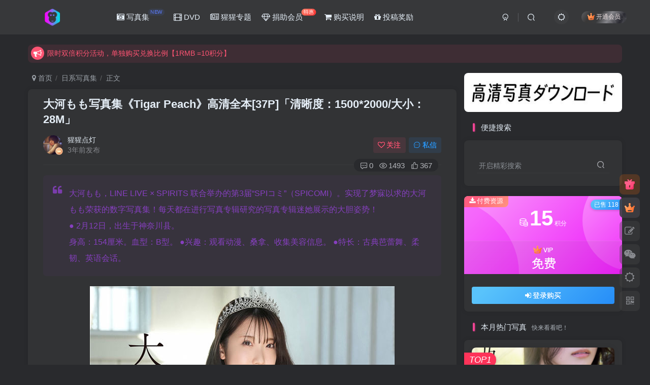

--- FILE ---
content_type: text/html; charset=UTF-8
request_url: https://xxzhiku.com/13976.html
body_size: 22722
content:
<!DOCTYPE HTML>
<html lang="zh-CN">
<head>
	<meta charset="UTF-8">
	<link rel="dns-prefetch" href="//apps.bdimg.com">
	<meta http-equiv="X-UA-Compatible" content="IE=edge,chrome=1">
	<meta name="viewport" content="width=device-width, initial-scale=1.0, user-scalable=0, minimum-scale=1.0, maximum-scale=0.0, viewport-fit=cover">
	<meta http-equiv="Cache-Control" content="no-transform" />
	<meta http-equiv="Cache-Control" content="no-siteapp" />
	<meta name='robots' content='max-image-preview:large' />
<title>大河もも写真集《Tigar Peach》高清全本[37P]「清晰度：1500*2000/大小：28M」-猩猩智库 - 提供高质量日系写真</title><meta name="keywords" content="大河もも,日系写真集">
<meta name="description" content="大河ももTigarPeachスピ/サングラビアフォトブック,LINELIVE×SPIRITS联合举办的第3届“SPIコミ”（SPICOMI）。实现了梦寐以求的大河もも荣获的数字写真集！每天都在进行写真专辑研究的写真专辑迷她展示的大胆姿势！●2月12日，出生于神奈川县。身高：154厘米。血型：B...">
<link rel="canonical" href="https://xxzhiku.com/13976.html" />
<link rel='stylesheet' id='wp-block-library-css' href='https://xxzhiku.com/wp-includes/css/dist/block-library/style.min.css?ver=6.3.1' type='text/css' media='all' />
<style id='classic-theme-styles-inline-css' type='text/css'>
/*! This file is auto-generated */
.wp-block-button__link{color:#fff;background-color:#32373c;border-radius:9999px;box-shadow:none;text-decoration:none;padding:calc(.667em + 2px) calc(1.333em + 2px);font-size:1.125em}.wp-block-file__button{background:#32373c;color:#fff;text-decoration:none}
</style>
<style id='global-styles-inline-css' type='text/css'>
body{--wp--preset--color--black: #000000;--wp--preset--color--cyan-bluish-gray: #abb8c3;--wp--preset--color--white: #ffffff;--wp--preset--color--pale-pink: #f78da7;--wp--preset--color--vivid-red: #cf2e2e;--wp--preset--color--luminous-vivid-orange: #ff6900;--wp--preset--color--luminous-vivid-amber: #fcb900;--wp--preset--color--light-green-cyan: #7bdcb5;--wp--preset--color--vivid-green-cyan: #00d084;--wp--preset--color--pale-cyan-blue: #8ed1fc;--wp--preset--color--vivid-cyan-blue: #0693e3;--wp--preset--color--vivid-purple: #9b51e0;--wp--preset--gradient--vivid-cyan-blue-to-vivid-purple: linear-gradient(135deg,rgba(6,147,227,1) 0%,rgb(155,81,224) 100%);--wp--preset--gradient--light-green-cyan-to-vivid-green-cyan: linear-gradient(135deg,rgb(122,220,180) 0%,rgb(0,208,130) 100%);--wp--preset--gradient--luminous-vivid-amber-to-luminous-vivid-orange: linear-gradient(135deg,rgba(252,185,0,1) 0%,rgba(255,105,0,1) 100%);--wp--preset--gradient--luminous-vivid-orange-to-vivid-red: linear-gradient(135deg,rgba(255,105,0,1) 0%,rgb(207,46,46) 100%);--wp--preset--gradient--very-light-gray-to-cyan-bluish-gray: linear-gradient(135deg,rgb(238,238,238) 0%,rgb(169,184,195) 100%);--wp--preset--gradient--cool-to-warm-spectrum: linear-gradient(135deg,rgb(74,234,220) 0%,rgb(151,120,209) 20%,rgb(207,42,186) 40%,rgb(238,44,130) 60%,rgb(251,105,98) 80%,rgb(254,248,76) 100%);--wp--preset--gradient--blush-light-purple: linear-gradient(135deg,rgb(255,206,236) 0%,rgb(152,150,240) 100%);--wp--preset--gradient--blush-bordeaux: linear-gradient(135deg,rgb(254,205,165) 0%,rgb(254,45,45) 50%,rgb(107,0,62) 100%);--wp--preset--gradient--luminous-dusk: linear-gradient(135deg,rgb(255,203,112) 0%,rgb(199,81,192) 50%,rgb(65,88,208) 100%);--wp--preset--gradient--pale-ocean: linear-gradient(135deg,rgb(255,245,203) 0%,rgb(182,227,212) 50%,rgb(51,167,181) 100%);--wp--preset--gradient--electric-grass: linear-gradient(135deg,rgb(202,248,128) 0%,rgb(113,206,126) 100%);--wp--preset--gradient--midnight: linear-gradient(135deg,rgb(2,3,129) 0%,rgb(40,116,252) 100%);--wp--preset--font-size--small: 13px;--wp--preset--font-size--medium: 20px;--wp--preset--font-size--large: 36px;--wp--preset--font-size--x-large: 42px;--wp--preset--spacing--20: 0.44rem;--wp--preset--spacing--30: 0.67rem;--wp--preset--spacing--40: 1rem;--wp--preset--spacing--50: 1.5rem;--wp--preset--spacing--60: 2.25rem;--wp--preset--spacing--70: 3.38rem;--wp--preset--spacing--80: 5.06rem;--wp--preset--shadow--natural: 6px 6px 9px rgba(0, 0, 0, 0.2);--wp--preset--shadow--deep: 12px 12px 50px rgba(0, 0, 0, 0.4);--wp--preset--shadow--sharp: 6px 6px 0px rgba(0, 0, 0, 0.2);--wp--preset--shadow--outlined: 6px 6px 0px -3px rgba(255, 255, 255, 1), 6px 6px rgba(0, 0, 0, 1);--wp--preset--shadow--crisp: 6px 6px 0px rgba(0, 0, 0, 1);}:where(.is-layout-flex){gap: 0.5em;}:where(.is-layout-grid){gap: 0.5em;}body .is-layout-flow > .alignleft{float: left;margin-inline-start: 0;margin-inline-end: 2em;}body .is-layout-flow > .alignright{float: right;margin-inline-start: 2em;margin-inline-end: 0;}body .is-layout-flow > .aligncenter{margin-left: auto !important;margin-right: auto !important;}body .is-layout-constrained > .alignleft{float: left;margin-inline-start: 0;margin-inline-end: 2em;}body .is-layout-constrained > .alignright{float: right;margin-inline-start: 2em;margin-inline-end: 0;}body .is-layout-constrained > .aligncenter{margin-left: auto !important;margin-right: auto !important;}body .is-layout-constrained > :where(:not(.alignleft):not(.alignright):not(.alignfull)){max-width: var(--wp--style--global--content-size);margin-left: auto !important;margin-right: auto !important;}body .is-layout-constrained > .alignwide{max-width: var(--wp--style--global--wide-size);}body .is-layout-flex{display: flex;}body .is-layout-flex{flex-wrap: wrap;align-items: center;}body .is-layout-flex > *{margin: 0;}body .is-layout-grid{display: grid;}body .is-layout-grid > *{margin: 0;}:where(.wp-block-columns.is-layout-flex){gap: 2em;}:where(.wp-block-columns.is-layout-grid){gap: 2em;}:where(.wp-block-post-template.is-layout-flex){gap: 1.25em;}:where(.wp-block-post-template.is-layout-grid){gap: 1.25em;}.has-black-color{color: var(--wp--preset--color--black) !important;}.has-cyan-bluish-gray-color{color: var(--wp--preset--color--cyan-bluish-gray) !important;}.has-white-color{color: var(--wp--preset--color--white) !important;}.has-pale-pink-color{color: var(--wp--preset--color--pale-pink) !important;}.has-vivid-red-color{color: var(--wp--preset--color--vivid-red) !important;}.has-luminous-vivid-orange-color{color: var(--wp--preset--color--luminous-vivid-orange) !important;}.has-luminous-vivid-amber-color{color: var(--wp--preset--color--luminous-vivid-amber) !important;}.has-light-green-cyan-color{color: var(--wp--preset--color--light-green-cyan) !important;}.has-vivid-green-cyan-color{color: var(--wp--preset--color--vivid-green-cyan) !important;}.has-pale-cyan-blue-color{color: var(--wp--preset--color--pale-cyan-blue) !important;}.has-vivid-cyan-blue-color{color: var(--wp--preset--color--vivid-cyan-blue) !important;}.has-vivid-purple-color{color: var(--wp--preset--color--vivid-purple) !important;}.has-black-background-color{background-color: var(--wp--preset--color--black) !important;}.has-cyan-bluish-gray-background-color{background-color: var(--wp--preset--color--cyan-bluish-gray) !important;}.has-white-background-color{background-color: var(--wp--preset--color--white) !important;}.has-pale-pink-background-color{background-color: var(--wp--preset--color--pale-pink) !important;}.has-vivid-red-background-color{background-color: var(--wp--preset--color--vivid-red) !important;}.has-luminous-vivid-orange-background-color{background-color: var(--wp--preset--color--luminous-vivid-orange) !important;}.has-luminous-vivid-amber-background-color{background-color: var(--wp--preset--color--luminous-vivid-amber) !important;}.has-light-green-cyan-background-color{background-color: var(--wp--preset--color--light-green-cyan) !important;}.has-vivid-green-cyan-background-color{background-color: var(--wp--preset--color--vivid-green-cyan) !important;}.has-pale-cyan-blue-background-color{background-color: var(--wp--preset--color--pale-cyan-blue) !important;}.has-vivid-cyan-blue-background-color{background-color: var(--wp--preset--color--vivid-cyan-blue) !important;}.has-vivid-purple-background-color{background-color: var(--wp--preset--color--vivid-purple) !important;}.has-black-border-color{border-color: var(--wp--preset--color--black) !important;}.has-cyan-bluish-gray-border-color{border-color: var(--wp--preset--color--cyan-bluish-gray) !important;}.has-white-border-color{border-color: var(--wp--preset--color--white) !important;}.has-pale-pink-border-color{border-color: var(--wp--preset--color--pale-pink) !important;}.has-vivid-red-border-color{border-color: var(--wp--preset--color--vivid-red) !important;}.has-luminous-vivid-orange-border-color{border-color: var(--wp--preset--color--luminous-vivid-orange) !important;}.has-luminous-vivid-amber-border-color{border-color: var(--wp--preset--color--luminous-vivid-amber) !important;}.has-light-green-cyan-border-color{border-color: var(--wp--preset--color--light-green-cyan) !important;}.has-vivid-green-cyan-border-color{border-color: var(--wp--preset--color--vivid-green-cyan) !important;}.has-pale-cyan-blue-border-color{border-color: var(--wp--preset--color--pale-cyan-blue) !important;}.has-vivid-cyan-blue-border-color{border-color: var(--wp--preset--color--vivid-cyan-blue) !important;}.has-vivid-purple-border-color{border-color: var(--wp--preset--color--vivid-purple) !important;}.has-vivid-cyan-blue-to-vivid-purple-gradient-background{background: var(--wp--preset--gradient--vivid-cyan-blue-to-vivid-purple) !important;}.has-light-green-cyan-to-vivid-green-cyan-gradient-background{background: var(--wp--preset--gradient--light-green-cyan-to-vivid-green-cyan) !important;}.has-luminous-vivid-amber-to-luminous-vivid-orange-gradient-background{background: var(--wp--preset--gradient--luminous-vivid-amber-to-luminous-vivid-orange) !important;}.has-luminous-vivid-orange-to-vivid-red-gradient-background{background: var(--wp--preset--gradient--luminous-vivid-orange-to-vivid-red) !important;}.has-very-light-gray-to-cyan-bluish-gray-gradient-background{background: var(--wp--preset--gradient--very-light-gray-to-cyan-bluish-gray) !important;}.has-cool-to-warm-spectrum-gradient-background{background: var(--wp--preset--gradient--cool-to-warm-spectrum) !important;}.has-blush-light-purple-gradient-background{background: var(--wp--preset--gradient--blush-light-purple) !important;}.has-blush-bordeaux-gradient-background{background: var(--wp--preset--gradient--blush-bordeaux) !important;}.has-luminous-dusk-gradient-background{background: var(--wp--preset--gradient--luminous-dusk) !important;}.has-pale-ocean-gradient-background{background: var(--wp--preset--gradient--pale-ocean) !important;}.has-electric-grass-gradient-background{background: var(--wp--preset--gradient--electric-grass) !important;}.has-midnight-gradient-background{background: var(--wp--preset--gradient--midnight) !important;}.has-small-font-size{font-size: var(--wp--preset--font-size--small) !important;}.has-medium-font-size{font-size: var(--wp--preset--font-size--medium) !important;}.has-large-font-size{font-size: var(--wp--preset--font-size--large) !important;}.has-x-large-font-size{font-size: var(--wp--preset--font-size--x-large) !important;}
.wp-block-navigation a:where(:not(.wp-element-button)){color: inherit;}
:where(.wp-block-post-template.is-layout-flex){gap: 1.25em;}:where(.wp-block-post-template.is-layout-grid){gap: 1.25em;}
:where(.wp-block-columns.is-layout-flex){gap: 2em;}:where(.wp-block-columns.is-layout-grid){gap: 2em;}
.wp-block-pullquote{font-size: 1.5em;line-height: 1.6;}
</style>
<link rel='stylesheet' id='_bootstrap-css' href='https://xxzhiku.com/wp-content/themes/zibll/css/bootstrap.min.css?ver=7.9_beta2' type='text/css' media='all' />
<link rel='stylesheet' id='_fontawesome-css' href='https://xxzhiku.com/wp-content/themes/zibll/css/font-awesome.min.css?ver=7.9_beta2' type='text/css' media='all' />
<link rel='stylesheet' id='_main-css' href='https://xxzhiku.com/wp-content/themes/zibll/css/main.min.css?ver=7.9_beta2' type='text/css' media='all' />
<script type='text/javascript' src='https://xxzhiku.com/wp-content/themes/zibll/js/libs/jquery.min.js?ver=7.9_beta2' id='jquery-js'></script>
<link rel='shortcut icon' href='https://xxzhiku.com/wp-content/uploads/2022/05/f50c73d00fda.png'><link rel='icon' href='https://xxzhiku.com/wp-content/uploads/2022/05/f50c73d00fda.png'><link rel='apple-touch-icon-precomposed' href='https://xxzhiku.com/wp-content/uploads/2022/05/cc35d4b8e796.png'><meta name='msapplication-TileImage' content='https://xxzhiku.com/wp-content/uploads/2022/05/cc35d4b8e796.png'><style>body{--theme-color:#f04494;--focus-shadow-color:rgba(240,68,148,.4);--focus-color-opacity1:rgba(240,68,148,.1);--posts-card-scale:140%;--mian-max-width:1200px;}.enlighter-default .enlighter{max-height:400px;overflow-y:auto !important;}.enlighter-toolbar{display:none !important;}@media (max-width:640px) {
		.meta-right .meta-view{
			display: unset !important;
		}
	}</style><meta name='apple-mobile-web-app-title' content='猩猩智库 - 提供高质量日系写真'><!--[if IE]><script src="https://xxzhiku.com/wp-content/themes/zibll/js/libs/html5.min.js"></script><![endif]-->	</head>
<body class="post-template-default single single-post postid-13976 single-format-standard dark-theme nav-fixed site-layout-2 fps-accelerat">
		<div style="position: fixed;z-index: -999;left: -5000%;"><img src="https://xxzhiku.com/wp-content/uploads/2023/12/20231208151637-1-956180.jpg" alt="大河もも写真集《Tigar Peach》高清全本[37P]「清晰度：1500*2000/大小：28M」-猩猩智库 - 提供高质量日系写真"></div>	    <header class="header header-layout-1">
        <nav class="navbar navbar-top center">
            <div class="container-fluid container-header">
                <div class="navbar-header">
			<div class="navbar-brand"><a class="navbar-logo" href="https://xxzhiku.com"><img src="https://xxzhiku.com/wp-content/uploads/2022/05/1bb87d41d15f.png" switch-src="https://xxzhiku.com/wp-content/uploads/2022/05/1bb87d41d15f.png" alt="猩猩智库 - 提供高质量的日系写真！" >
			</a></div>
			<button type="button" data-toggle-class="mobile-navbar-show" data-target="body" class="navbar-toggle"><i class="em12 css-icon i-menu"><i></i></i></button><a class="main-search-btn navbar-toggle" href="javascript:;"><svg class="icon" aria-hidden="true"><use xlink:href="#icon-search"></use></svg></a>
		</div>                <div class="collapse navbar-collapse">
                    <ul class="nav navbar-nav"><li id="menu-item-6209" class="menu-item menu-item-type-taxonomy menu-item-object-category current-post-ancestor current-menu-parent current-post-parent menu-item-6209"><a href="https://xxzhiku.com/ri-xi-xie-zhen"><i class="fa fa-camera-retro" aria-hidden="true"></i> 写真集<badge class="c-blue-2">NEW</badge></a></li>
<li id="menu-item-6210" class="menu-item menu-item-type-taxonomy menu-item-object-category menu-item-6210"><a href="https://xxzhiku.com/ri-xi-shi-pin"><i class="fa fa-film" aria-hidden="true"></i> DVD</a></li>
<li id="menu-item-10568" class="menu-item menu-item-type-custom menu-item-object-custom menu-item-10568"><a href="https://xxzhiku.com/zhen-xuan"><i class="fa fa-newspaper-o" aria-hidden="true"></i> 猩猩专题</a></li>
<li id="menu-item-6212" class="menu-item menu-item-type-custom menu-item-object-custom menu-item-6212"><a href="/user/vip"><i class="fa fa-diamond" aria-hidden="true"></i> 捐助会员<badge class="jb-red">特惠</badge></a></li>
<li id="menu-item-6283" class="menu-item menu-item-type-custom menu-item-object-custom menu-item-6283"><a href="/pay-xxzhiku"><i class="fa fa-shopping-cart" aria-hidden="true"></i> 购买说明</a></li>
<li id="menu-item-6304" class="menu-item menu-item-type-custom menu-item-object-custom menu-item-6304"><a href="/tougaojiangli"><i class="fa fa-gift" aria-hidden="true"></i> 投稿奖励</a></li>
</ul><div class="navbar-form navbar-right hide show-nav-but" style="margin-right:-10px;"><a data-toggle-class data-target=".nav.navbar-nav" href="javascript:;" class="but"><svg class="" aria-hidden="true" data-viewBox="0 0 1024 1024" viewBox="0 0 1024 1024"><use xlink:href="#icon-menu_2"></use></svg></a></div><div class="navbar-form navbar-right navbar-but"><span class="hover-show inline-block"><a class="signin-loader but jb-red radius payvip-icon ml10" href="javascript:;"><svg class="em12 mr3" aria-hidden="true" data-viewBox="0 0 1024 1024" viewBox="0 0 1024 1024"><use xlink:href="#icon-vip_1"></use></svg>开通会员</a><div class="sub-menu hover-show-con sub-vip-card"><div class="vip-card pointer level-1 vip-theme1 signin-loader" vip-level="1">
    <div class="abs-center vip-baicon"><img  class="lazyload img-icon " src="https://xxzhiku.com/wp-content/themes/zibll/img/thumbnail-null.svg" data-src="https://xxzhiku.com/wp-content/themes/zibll/img/vip-1.svg" title="VIP" alt="VIP"></div><div class="vip-img abs-right"><img  class="lazyload img-icon " src="https://xxzhiku.com/wp-content/themes/zibll/img/thumbnail-null.svg" data-src="https://xxzhiku.com/wp-content/themes/zibll/img/vip-1.svg" title="VIP" alt="VIP"></div><div class="relative"><div class="vip-name mb10"><span class="mr6"><img  class="lazyload img-icon " src="https://xxzhiku.com/wp-content/themes/zibll/img/thumbnail-null.svg" data-src="https://xxzhiku.com/wp-content/themes/zibll/img/vip-1.svg" title="VIP" alt="VIP"></span>开通VIP</div><ul class="mb10 relative"><li>VIP区资源免费下载</li>
<li>VIP区内容免费畅读</li>
<li>每天都会更新写真</li>
<li>本站已稳定运营5年</li></ul><a class="but jb-blue radius payvip-button" href="javascript:;">开通VIP</a></div>
    </div></div></span></div><div class="navbar-form navbar-right"><a href="javascript:;" class="toggle-theme toggle-radius"><i class="fa fa-toggle-theme"></i></a></div><div class="navbar-form navbar-right">
					<ul class="list-inline splitters relative">
						<li><a href="javascript:;" class="btn signin-loader"><svg class="icon" aria-hidden="true" data-viewBox="50 0 924 924" viewBox="50 0 924 924"><use xlink:href="#icon-user"></use></svg></a>
							<ul class="sub-menu">
							<div class="padding-10"><div class="sub-user-box"><div class="text-center"><div><a class="em09 signin-loader but jb-red radius4 payvip-icon btn-block mt10" href="javascript:;"><svg class="em12 mr10" aria-hidden="true" data-viewBox="0 0 1024 1024" viewBox="0 0 1024 1024"><use xlink:href="#icon-vip_1"></use></svg>开通会员 尊享会员权益</a></div><div class="flex jsa header-user-href"><a href="javascript:;" class="signin-loader"><div class="badg mb6 toggle-radius c-blue"><svg class="icon" aria-hidden="true" data-viewBox="50 0 924 924" viewBox="50 0 924 924"><use xlink:href="#icon-user"></use></svg></div><div class="c-blue">登录</div></a><a href="javascript:;" class="signup-loader"><div class="badg mb6 toggle-radius c-green"><svg class="icon" aria-hidden="true"><use xlink:href="#icon-signup"></use></svg></div><div class="c-green">注册</div></a><a target="_blank" rel="nofollow" href="https://xxzhiku.com/user-sign?tab=resetpassword&redirect_to=https://xxzhiku.com/13976.html"><div class="badg mb6 toggle-radius c-purple"><svg class="icon" aria-hidden="true"><use xlink:href="#icon-user_rp"></use></svg></div><div class="c-purple">找回密码</div></a></div></div></div></div>
							</ul>
						</li><li class="relative"><a class="main-search-btn btn nav-search-btn" href="javascript:;"><svg class="icon" aria-hidden="true"><use xlink:href="#icon-search"></use></svg></a></li>
					</ul>
				</div>                </div>
            </div>
        </nav>
    </header>

    <div class="mobile-header">
        <nav  class="mobile-navbar visible-xs-block scroll-y mini-scrollbar top">
            <a href="javascript:;" class="toggle-theme toggle-radius"><i class="fa fa-toggle-theme"></i></a><ul class="mobile-menus theme-box"><li class="menu-item menu-item-type-taxonomy menu-item-object-category current-post-ancestor current-menu-parent current-post-parent menu-item-6209"><a href="https://xxzhiku.com/ri-xi-xie-zhen"><i class="fa fa-camera-retro" aria-hidden="true"></i> 写真集<badge class="c-blue-2">NEW</badge></a></li>
<li class="menu-item menu-item-type-taxonomy menu-item-object-category menu-item-6210"><a href="https://xxzhiku.com/ri-xi-shi-pin"><i class="fa fa-film" aria-hidden="true"></i> DVD</a></li>
<li class="menu-item menu-item-type-custom menu-item-object-custom menu-item-10568"><a href="https://xxzhiku.com/zhen-xuan"><i class="fa fa-newspaper-o" aria-hidden="true"></i> 猩猩专题</a></li>
<li class="menu-item menu-item-type-custom menu-item-object-custom menu-item-6212"><a href="/user/vip"><i class="fa fa-diamond" aria-hidden="true"></i> 捐助会员<badge class="jb-red">特惠</badge></a></li>
<li class="menu-item menu-item-type-custom menu-item-object-custom menu-item-6283"><a href="/pay-xxzhiku"><i class="fa fa-shopping-cart" aria-hidden="true"></i> 购买说明</a></li>
<li class="menu-item menu-item-type-custom menu-item-object-custom menu-item-6304"><a href="/tougaojiangli"><i class="fa fa-gift" aria-hidden="true"></i> 投稿奖励</a></li>
</ul><div class="posts-nav-box" data-title="文章目录"></div><div class="sub-user-box"><div class="text-center"><div><a class="em09 signin-loader but jb-red radius4 payvip-icon btn-block mt10" href="javascript:;"><svg class="em12 mr10" aria-hidden="true" data-viewBox="0 0 1024 1024" viewBox="0 0 1024 1024"><use xlink:href="#icon-vip_1"></use></svg>开通会员 尊享会员权益</a></div><div class="flex jsa header-user-href"><a href="javascript:;" class="signin-loader"><div class="badg mb6 toggle-radius c-blue"><svg class="icon" aria-hidden="true" data-viewBox="50 0 924 924" viewBox="50 0 924 924"><use xlink:href="#icon-user"></use></svg></div><div class="c-blue">登录</div></a><a href="javascript:;" class="signup-loader"><div class="badg mb6 toggle-radius c-green"><svg class="icon" aria-hidden="true"><use xlink:href="#icon-signup"></use></svg></div><div class="c-green">注册</div></a><a target="_blank" rel="nofollow" href="https://xxzhiku.com/user-sign?tab=resetpassword&redirect_to=https://xxzhiku.com/13976.html"><div class="badg mb6 toggle-radius c-purple"><svg class="icon" aria-hidden="true"><use xlink:href="#icon-user_rp"></use></svg></div><div class="c-purple">找回密码</div></a></div></div></div><div class="mobile-nav-widget"><div class="theme-box"><div class="box-body notop"><div class="title-theme">热门偶像</div></div><div class="zib-widget widget-tag-cloud author-tag"><a href="https://xxzhiku.com/tag/shan-yuan-xing-li" class="text-ellipsis but c-purple-2">杉原杏璃</a><a href="https://xxzhiku.com/tag/shan-ben-you-mei" class="text-ellipsis but c-red-2">杉本有美</a><a href="https://xxzhiku.com/tag/zhi-tian-yin-yin" class="text-ellipsis but c-blue">志田音音</a><a href="https://xxzhiku.com/tag/ru-jiang-sha-ling" class="text-ellipsis but c-yellow">入江纱绫</a><a href="https://xxzhiku.com/tag/xue-ping-li-zuo" class="text-ellipsis but c-green">雪平莉左</a><a href="https://xxzhiku.com/tag/feng-tian-lu-na" class="text-ellipsis but c-purple">丰田露娜</a><a href="https://xxzhiku.com/tag/ju-di-ji-nai" class="text-ellipsis but c-red">菊地姬奈</a><a href="https://xxzhiku.com/tag/xiang-le-yi-zhi" class="text-ellipsis but ">相乐伊织</a><a href="https://xxzhiku.com/tag/da-he-tian-nan-na" class="text-ellipsis but c-blue-2">大和田南那</a><a href="https://xxzhiku.com/tag/miyu" class="text-ellipsis but c-yellow-2">MIYU</a><a href="https://xxzhiku.com/tag/hei-qi-cai-cai-zi" class="text-ellipsis but c-green-2">黑崎菜菜子</a><a href="https://xxzhiku.com/tag/tian-yu-xi-chun" class="text-ellipsis but c-purple-2">天羽希纯</a><a href="https://xxzhiku.com/tag/zhai-teng-gong-dai" class="text-ellipsis but c-red-2">斋藤恭代</a><a href="https://xxzhiku.com/tag/yong-wei-ma-li-ya" class="text-ellipsis but c-blue">永尾玛利亚</a><a href="https://xxzhiku.com/tag/wu-tian-ling-nai" class="text-ellipsis but c-yellow">武田玲奈</a><a href="https://xxzhiku.com/tag/feng-ze-li-nuo" class="text-ellipsis but c-green">逢泽莉娜</a><a href="https://xxzhiku.com/tag/du-wan-sha-ye-hua" class="text-ellipsis but c-purple">都丸纱也华</a><a href="https://xxzhiku.com/tag/chang-ze-mo-li-nai" class="text-ellipsis but c-red">长泽茉里奈</a><a href="https://xxzhiku.com/tag/gong-teng-mei-ying" class="text-ellipsis but ">工藤美樱</a><a href="https://xxzhiku.com/tag/da-jiu-bao-ying-zi" class="text-ellipsis but c-blue-2">大久保樱子</a><a href="https://xxzhiku.com/tag/zhen-ye-hui-li-cai" class="text-ellipsis but c-yellow-2">真野惠里菜</a><a href="https://xxzhiku.com/tag/akb48" class="text-ellipsis but c-green-2">AKB48</a><a href="https://xxzhiku.com/tag/ma-chang-fu-mei-jia" class="text-ellipsis but c-purple-2">马场富美加</a><a href="https://xxzhiku.com/tag/qian-chuan-li-nai" class="text-ellipsis but c-red-2">浅川梨奈</a><a href="https://xxzhiku.com/tag/%e6%9d%b1%e9%9b%b2%e3%81%86%e3%81%bf" class="text-ellipsis but c-blue">東雲うみ</a><a href="https://xxzhiku.com/tag/xiao-qi-ai" class="text-ellipsis but c-yellow">筱崎爱</a><a href="https://xxzhiku.com/tag/ling-lai-yao" class="text-ellipsis but c-green">绫濑遥</a><a href="https://xxzhiku.com/tag/chuan-jin-ming-ri-xiang" class="text-ellipsis but c-purple">川津明日香</a><a href="https://xxzhiku.com/tag/ben-xiang-you-ba" class="text-ellipsis but c-red">本乡柚巴</a><a href="https://xxzhiku.com/tag/ao-shan-he-sha" class="text-ellipsis but ">奥山和纱</a><a href="https://xxzhiku.com/tag/zuo-zuo-mu-xi" class="text-ellipsis but c-blue-2">佐佐木希</a><a href="https://xxzhiku.com/tag/jian-mei-he-zi" class="text-ellipsis but c-yellow-2">笕美和子</a><a href="https://xxzhiku.com/tag/ku-bei-zhen-xi" class="text-ellipsis but c-green-2">堀北真希</a><a href="https://xxzhiku.com/tag/dao-zhong-sha-you-mei" class="text-ellipsis but c-purple-2">道重沙由美</a><a href="https://xxzhiku.com/tag/yi-zhi-meng" class="text-ellipsis but c-red-2">伊织萌</a><a href="https://xxzhiku.com/tag/zuo-ye-chu-zi" class="text-ellipsis but c-blue">佐野雏子</a><a href="https://xxzhiku.com/tag/heng-ye-jin" class="text-ellipsis but c-yellow">横野堇</a><a href="https://xxzhiku.com/tag/mu-ye-zhen-li-ai" class="text-ellipsis but c-green">牧野真莉爱</a><a href="https://xxzhiku.com/tag/hua-cun-fei-niao" class="text-ellipsis but c-purple">华村飞鸟</a><a href="https://xxzhiku.com/tag/feng-tian-liu-fei" class="text-ellipsis but c-red">丰田留妃</a><a href="https://xxzhiku.com/tag/shang-xi-hui" class="text-ellipsis but ">上西惠</a><a href="https://xxzhiku.com/tag/bai-mu-you-ji" class="text-ellipsis but c-blue-2">柏木由纪</a><a href="https://xxzhiku.com/tag/nai-mu-ban-46" class="text-ellipsis but c-yellow-2">乃木坂46</a><a href="https://xxzhiku.com/tag/chu-kou-ya-li-sha" class="text-ellipsis but c-green-2">出口亚梨沙</a><a href="https://xxzhiku.com/tag/bei-xiang-zhu-xi" class="text-ellipsis but c-purple-2">北向珠夕</a><a href="https://xxzhiku.com/tag/tian-zhong-mei-jiu" class="text-ellipsis but c-red-2">田中美久</a><a href="https://xxzhiku.com/tag/gao-qi-jia-nai-mei" class="text-ellipsis but c-blue">高崎加奈美</a><a href="https://xxzhiku.com/tag/nai-yue-sai-nuo" class="text-ellipsis but c-yellow">奈月塞娜</a><a href="https://xxzhiku.com/tag/qing-shan-zhu" class="text-ellipsis but c-green">青山渚</a><a href="https://xxzhiku.com/tag/xiao-ri-xiang" class="text-ellipsis but c-purple">小日向ゆか</a></div></div></div>        </nav>
        <div class="fixed-body" data-toggle-class="mobile-navbar-show" data-target="body"></div>
    </div>
    <div class="container fluid-widget"><div class="theme-box"><div class="swiper-bulletin  c-red radius8"><div class="new-swiper"  data-interval="5000" data-direction="vertical" data-loop="true" data-autoplay="1">
            <div class="swiper-wrapper"><div class="swiper-slide  notice-slide">
            <a class="text-ellipsis" href="/user/vip"><div class="relative bulletin-icon mr6"><i class="abs-center fa fa-bullhorn"></i></div>限时特价购买终身会员享受全站免费体验！</a>
            </div><div class="swiper-slide  notice-slide">
            <a class="text-ellipsis" href="/user/balance"><div class="relative bulletin-icon mr6"><i class="abs-center fa fa-bullhorn"></i></div>限时双倍积分活动，单独购买兑换比例【1RMB =10积分】</a>
            </div></div>
            </div></div></div>
	</div><main role="main" class="container">
    <div class="content-wrap">
        <div class="content-layout">
            <ul class="breadcrumb">
		<li><a href="https://xxzhiku.com"><i class="fa fa-map-marker"></i> 首页</a></li><li>
		<a href="https://xxzhiku.com/ri-xi-xie-zhen">日系写真集</a> </li><li> 正文</li></ul><article class="article main-bg theme-box box-body radius8 main-shadow"><div class="article-header theme-box clearfix relative"><h1 class="article-title"> <a href="https://xxzhiku.com/13976.html">大河もも写真集《Tigar Peach》高清全本[37P]<span>「清晰度：1500*2000/大小：28M」</span></a></h1><div class="article-avatar"><div class="user-info flex ac article-avatar"><a href="https://xxzhiku.com/author/1"><span class="avatar-img"><img alt="猩猩点灯的头像-猩猩智库 - 提供高质量日系写真" src="https://xxzhiku.com/wp-content/uploads/2023/11/20231120011751363-用户头像.webp" data-src="/wp-content/uploads/img/xxdd.jpg" class="lazyload avatar avatar-id-1"><img class="lazyload avatar-badge" src="https://xxzhiku.com/wp-content/themes/zibll/img/thumbnail.svg" data-src="https://xxzhiku.com/wp-content/themes/zibll/img/vip-1.svg" data-toggle="tooltip" title="VIP" alt="VIP"></span></a><div class="user-right flex flex1 ac jsb ml10"><div class="flex1"><name class="flex ac flex1"><a class="display-name text-ellipsis " href="https://xxzhiku.com/author/1">猩猩点灯</a></name><div class="px12-sm muted-2-color text-ellipsis"><span data-toggle="tooltip" data-placement="bottom" title="2023年12月08日 15:18发布">3年前发布</span></div></div><div class="flex0 user-action"><a href="javascript:;" class="px12-sm ml10 follow but c-red signin-loader" data-pid="1"><count><i class="fa fa-heart-o mr3" aria-hidden="true"></i>关注</count></a><a class="signin-loader ml6 but c-blue px12-sm" href="javascript:;"><svg class="icon" aria-hidden="true"><use xlink:href="#icon-private"></use></svg>私信</a></div></div></div><div class="relative"><i class="line-form-line"></i><div class="flex ac single-metabox abs-right"><div class="post-metas"><item class="meta-comm"><a rel="nofollow" data-toggle="tooltip" title="去评论" href="javascript:(scrollTo('#comments',-50));"><svg class="icon" aria-hidden="true"><use xlink:href="#icon-comment"></use></svg>0</a></item><item class="meta-view"><svg class="icon" aria-hidden="true"><use xlink:href="#icon-view"></use></svg>1493</item><item class="meta-like"><svg class="icon" aria-hidden="true"><use xlink:href="#icon-like"></use></svg>367</item></div><div class="clearfix ml6"></div></div></div></div></div>    <div class="article-content">
                        <div data-nav="posts"class="theme-box wp-posts-content">
            <div class="wp-block-zibllblock-quote">
<div class="quote_q" data-color="#A845F7" style="--quote-color:#A845F7"><i class="fa fa-quote-left"></i></p>
<p>
大河もも，LINE LIVE × SPIRITS 联合举办的第3届“SPIコミ”（SPICOMI）。实现了梦寐以求的大河もも荣获的数字写真集！每天都在进行写真专辑研究的写真专辑迷她展示的大胆姿势！<br />
● 2月12日，出生于神奈川县。<br />
身高：154厘米。血型：B型。 ●兴趣：观看动漫、桑拿、收集美容信息。 ●特长：古典芭蕾舞、柔韧、英语会话。</p>
</div>
</div>
<p><img loading="lazy" decoding="async" class="aligncenter size-full" src="https://xxzhiku.com/wp-content/themes/zibll/img/thumbnail-lg.svg" data-src="https://xxzhiku.com/wp-content/uploads/2023/12/20231208151637-1-956180.jpg"  alt="[图片1]-大河もも写真集《Tigar Peach》高清全本[37P]插图-猩猩智库-提供高质量的日系写真！" width="600" height="847" /></p>
<p><img loading="lazy" decoding="async" class="aligncenter size-full" src="https://xxzhiku.com/wp-content/themes/zibll/img/thumbnail-lg.svg" data-src="https://xxzhiku.com/wp-content/uploads/2023/12/20231208151637-2-909276.jpg"  alt="[图片2]-大河もも写真集《Tigar Peach》高清全本[37P]插图-猩猩智库-提供高质量的日系写真！" width="600" height="847" /></p>
<p><img loading="lazy" decoding="async" class="aligncenter size-full" src="https://xxzhiku.com/wp-content/themes/zibll/img/thumbnail-lg.svg" data-src="https://xxzhiku.com/wp-content/uploads/2023/12/20231208151637-3-390942.jpg"  alt="[图片3]-大河もも写真集《Tigar Peach》高清全本[37P]插图-猩猩智库-提供高质量的日系写真！" width="600" height="847" /></p>
<p><img loading="lazy" decoding="async" class="aligncenter size-full" src="https://xxzhiku.com/wp-content/themes/zibll/img/thumbnail-lg.svg" data-src="https://xxzhiku.com/wp-content/uploads/2023/12/20231208151637-4-388533.jpg"  alt="[图片4]-大河もも写真集《Tigar Peach》高清全本[37P]插图-猩猩智库-提供高质量的日系写真！" width="600" height="847" /></p>
<p><img loading="lazy" decoding="async" class="aligncenter size-full" src="https://xxzhiku.com/wp-content/themes/zibll/img/thumbnail-lg.svg" data-src="https://xxzhiku.com/wp-content/uploads/2023/12/20231208151637-5-313780.jpg"  alt="[图片5]-大河もも写真集《Tigar Peach》高清全本[37P]插图-猩猩智库-提供高质量的日系写真！" width="600" height="847" /></p>
<p style="text-align: center;">大河もも Tigar Peach スピ/サン グラビアフォトブック</p>
<p style="text-align: center;">发行日期：2022年12月5日</p>
<p><a href="https://xxzhiku.com"></p>
<p style="text-align: center;">猩猩智库 &#8211; 提供高质量日系写真</p>
<p></a></p>
<p class="has-text-align-center" >兑换比例【1RMB = 10积分】<badge>限时活动</badge></p>                    </div>
        <div class="zib-widget pay-box  order-type-2" id="posts-pay"><div class="flex pay-flexbox"><div class="flex0 relative mr20 hide-sm pay-thumb"><div class="graphic"><img src="https://xxzhiku.com/wp-content/themes/zibll/img/thumbnail.svg" data-src="https://xxzhiku.com/wp-content/uploads/2023/12/20231208151637-1-956180.jpg" alt="大河もも写真集《Tigar Peach》高清全本[37P]-猩猩智库 - 提供高质量日系写真" class="lazyload fit-cover"><div class="abs-center text-center left-bottom"></div></div></div><div class="flex1 flex xx jsb"><dt class="text-ellipsis pay-title"style="padding-right: 48px;">大河もも写真集《Tigar Peach》高清全本[37P]「清晰度：1500*2000/大小：28M」</dt><div class="mt6 em09 muted-2-color">此内容为付费资源，请付费后查看</div><div class="price-box"><div class="price-box"><div class="c-yellow"><span class="em12 mr3"><svg class="icon" aria-hidden="true"><use xlink:href="#icon-points"></use></svg></span><b class="em3x">15</b><span class="px12 ml3">积分</span></div></div></div><div><span href="javascript:;" class="but vip-price  signin-loader" vip-level="1" data-toggle="tooltip" title="开通VIP"><svg class="mr3 em14" aria-hidden="true" data-viewBox="0 0 1024 1024" viewBox="0 0 1024 1024"><use xlink:href="#icon-vip_1"></use></svg>VIP<span class="em12 ml3 vip-price-text">免费</span></span></div><div class="text-right mt10"><a href="javascript:;" class="but jb-blue signin-loader padding-lg"><i class="fa fa-sign-in mr10" aria-hidden="true"></i>登录购买</a></div></div></div><div class="pay-tag abs-center"><i class="fa fa-download mr3"></i>付费资源</div><badge class="img-badge hot jb-blue px12">已售 118</badge></div><div class="text-center theme-box muted-3-color box-body separator em09">THE END</div><div class="theme-box article-tags"><a class="but ml6 radius c-blue" title="查看更多分类文章" href="https://xxzhiku.com/ri-xi-xie-zhen"><i class="fa fa-folder-open-o" aria-hidden="true"></i>日系写真集</a><br><a href="https://xxzhiku.com/tag/da-he-123" title="查看此标签更多文章" class="but ml6 radius"># 大河もも</a></div>    </div>
    <div class="text-center muted-3-color box-body em09">喜欢就支持一下吧</div><div class="text-center post-actions"><a href="javascript:;" data-action="like" class="action action-like" data-pid="13976"><svg class="icon" aria-hidden="true"><use xlink:href="#icon-like"></use></svg><text>点赞</text><count>367</count></a><span class="hover-show dropup action action-share">
        <svg class="icon" aria-hidden="true"><use xlink:href="#icon-share"></use></svg><text>分享</text><div class="zib-widget hover-show-con share-button dropdown-menu"><div><a rel="nofollow" class="share-btn qzone"  target="_blank" title="QQ空间" href="https://sns.qzone.qq.com/cgi-bin/qzshare/cgi_qzshare_onekey?url=https://xxzhiku.com/13976.html&#38;title=大河もも写真集《Tigar Peach》高清全本[37P]「清晰度：1500*2000/大小：28M」-猩猩智库 - 提供高质量日系写真&#38;pics=https://xxzhiku.com/wp-content/uploads/2023/12/20231208151637-1-956180.jpg&#38;summary=大河ももTigarPeachスピ/サングラビアフォトブック,LINELIVE×SPIRITS联合举办的第3届“SPIコミ”（SPICOMI）。实现了梦寐以求的大河もも荣获的数字写真集！每天都在进行写真专辑研究的写真专辑迷她展示的大胆姿势！●2月12日，出生于神奈川县。身高：154厘米。血型：B..."><icon><svg class="icon" aria-hidden="true"><use xlink:href="#icon-qzone-color"></use></svg></icon><text>QQ空间<text></a><a rel="nofollow" class="share-btn weibo"  target="_blank" title="微博" href="https://service.weibo.com/share/share.php?url=https://xxzhiku.com/13976.html&#38;title=大河もも写真集《Tigar Peach》高清全本[37P]「清晰度：1500*2000/大小：28M」-猩猩智库 - 提供高质量日系写真&#38;pic=https://xxzhiku.com/wp-content/uploads/2023/12/20231208151637-1-956180.jpg&#38;searchPic=false"><icon><svg class="icon" aria-hidden="true"><use xlink:href="#icon-weibo-color"></use></svg></icon><text>微博<text></a><a rel="nofollow" class="share-btn qq"  target="_blank" title="QQ好友" href="https://connect.qq.com/widget/shareqq/index.html?url=https://xxzhiku.com/13976.html&#38;title=大河もも写真集《Tigar Peach》高清全本[37P]「清晰度：1500*2000/大小：28M」-猩猩智库 - 提供高质量日系写真&#38;pics=https://xxzhiku.com/wp-content/uploads/2023/12/20231208151637-1-956180.jpg&#38;desc=大河ももTigarPeachスピ/サングラビアフォトブック,LINELIVE×SPIRITS联合举办的第3届“SPIコミ”（SPICOMI）。实现了梦寐以求的大河もも荣获的数字写真集！每天都在进行写真专辑研究的写真专辑迷她展示的大胆姿势！●2月12日，出生于神奈川县。身高：154厘米。血型：B..."><icon><svg class="icon" aria-hidden="true"><use xlink:href="#icon-qq-color"></use></svg></icon><text>QQ好友<text></a><a rel="nofollow" class="share-btn poster" poster-share="13976" title="海报分享" href="javascript:;"><icon><svg class="icon" aria-hidden="true"><use xlink:href="#icon-poster-color"></use></svg></icon><text>海报分享<text></a><a rel="nofollow" class="share-btn copy" data-clipboard-text="https://xxzhiku.com/13976.html" data-clipboard-tag="链接" title="复制链接" href="javascript:;"><icon><svg class="icon" aria-hidden="true"><use xlink:href="#icon-copy-color"></use></svg></icon><text>复制链接<text></a></div></div></span><a href="javascript:;" class="action action-favorite signin-loader" data-pid="13976"><svg class="icon" aria-hidden="true"><use xlink:href="#icon-favorite"></use></svg><text>收藏</text><count>2</count></a></div></article>    <div class="theme-box" style="height:99px">
        <nav class="article-nav">
            <div class="main-bg box-body radius8 main-shadow">
                <a href="https://xxzhiku.com/13969.html">
                    <p class="muted-2-color"><i class="fa fa-angle-left em12"></i><i class="fa fa-angle-left em12 mr6"></i>上一篇</p>
                    <div class="text-ellipsis-2">
                        大河もも写真集《素顔のキミに癒やされたい》高清全本[53P]                    </div>
                </a>
            </div>
            <div class="main-bg box-body radius8 main-shadow">
                <a href="https://xxzhiku.com/13985.html">
                    <p class="muted-2-color">下一篇<i class="fa fa-angle-right em12 ml6"></i><i class="fa fa-angle-right em12"></i></p>
                    <div class="text-ellipsis-2">
                        石浜芽衣写真集《スタートダッシュ！》高清全本[69P]                    </div>
                </a>
            </div>
        </nav>
    </div>
<div class="theme-box relates relates-thumb">
            <div class="box-body notop">
                <div class="title-theme">猜你喜欢</div>
            </div><div class="zib-widget"><div class="swiper-container swiper-scroll"><div class="swiper-wrapper"><div class="swiper-slide mr10"><a href="https://xxzhiku.com/22366.html"><div class="graphic hover-zoom-img mb10 style-3" style="padding-bottom: 120%!important;"><img class="fit-cover lazyload" data-src="https://xxzhiku.com/wp-content/uploads/2026/01/20260128205240-1-22366.jpg" src="https://xxzhiku.com/wp-content/themes/zibll/img/thumbnail.svg" alt="星名美津纪写真集《どんなときも、どんなときも。》高清全本[82P]「 清晰度：1500*2500 / 大小：63M 」-猩猩智库 - 提供高质量日系写真"><div class="abs-center left-bottom graphic-text text-ellipsis">星名美津纪写真集《どんなときも、どんなときも。》高清全本[82P]「 清晰度：1500*2500 / 大小：63M 」</div><div class="abs-center left-bottom graphic-text"><div class="em09 opacity8">星名美津纪写真集《どんなときも、どんなときも。》高清全本[82P]「 清晰度：1500*2500 / 大小：...</div><div class="px12 opacity8 mt6"><item>昨天</item><item class="pull-right"><svg class="icon" aria-hidden="true"><use xlink:href="#icon-view"></use></svg> 1258</item></div></div></div></a></div><div class="swiper-slide mr10"><a href="https://xxzhiku.com/22357.html"><div class="graphic hover-zoom-img mb10 style-3" style="padding-bottom: 120%!important;"><img class="fit-cover lazyload" data-src="https://xxzhiku.com/wp-content/uploads/2026/01/20260127213851-1-22357.jpg" src="https://xxzhiku.com/wp-content/themes/zibll/img/thumbnail.svg" alt="水崎绫女写真集《Eu te amo》高清全本[151P]「 清晰度：1448*2048 / 大小：171M 」-猩猩智库 - 提供高质量日系写真"><div class="abs-center left-bottom graphic-text text-ellipsis">水崎绫女写真集《Eu te amo》高清全本[151P]「 清晰度：1448*2048 / 大小：171M 」</div><div class="abs-center left-bottom graphic-text"><div class="em09 opacity8">水崎绫女写真集《Eu te amo》高清全本[151P]「 清晰度：1448*2048 / 大小：171M 」</div><div class="px12 opacity8 mt6"><item>前天</item><item class="pull-right"><svg class="icon" aria-hidden="true"><use xlink:href="#icon-view"></use></svg> 1259</item></div></div></div></a></div><div class="swiper-slide mr10"><a href="https://xxzhiku.com/22348.html"><div class="graphic hover-zoom-img mb10 style-3" style="padding-bottom: 120%!important;"><img class="fit-cover lazyload" data-src="https://xxzhiku.com/wp-content/uploads/2026/01/20260126005101-1-22348.jpg" src="https://xxzhiku.com/wp-content/themes/zibll/img/thumbnail.svg" alt="天羽希纯写真集《BONUS》高清全本[123P]「 清晰度：1768*2500 / 大小：184M 」-猩猩智库 - 提供高质量日系写真"><div class="abs-center left-bottom graphic-text text-ellipsis">天羽希纯写真集《BONUS》高清全本[123P]「 清晰度：1768*2500 / 大小：184M 」</div><div class="abs-center left-bottom graphic-text"><div class="em09 opacity8">天羽希纯写真集《BONUS》高清全本[123P]「 清晰度：1768*2500 / 大小：184M 」</div><div class="px12 opacity8 mt6"><item>4天前</item><item class="pull-right"><svg class="icon" aria-hidden="true"><use xlink:href="#icon-view"></use></svg> 1380</item></div></div></div></a></div><div class="swiper-slide mr10"><a href="https://xxzhiku.com/22339.html"><div class="graphic hover-zoom-img mb10 style-3" style="padding-bottom: 120%!important;"><img class="fit-cover lazyload" data-src="https://xxzhiku.com/wp-content/uploads/2026/01/20260124234330-1-22339.jpg" src="https://xxzhiku.com/wp-content/themes/zibll/img/thumbnail.svg" alt="铃木圣写真集《TAKARA MODE タカラモノ 》高清全本[252P]「 清晰度：1280*1920 / 大小：150M 」-猩猩智库 - 提供高质量日系写真"><div class="abs-center left-bottom graphic-text text-ellipsis">铃木圣写真集《TAKARA MODE タカラモノ 》高清全本[252P]「 清晰度：1280*1920 / 大小：150M 」</div><div class="abs-center left-bottom graphic-text"><div class="em09 opacity8">铃木圣写真集《TAKARA MODE タカラモノ 》高清全本[252P]「 清晰度：1280*1920 / 大小：150M 」</div><div class="px12 opacity8 mt6"><item>5天前</item><item class="pull-right"><svg class="icon" aria-hidden="true"><use xlink:href="#icon-view"></use></svg> 1283</item></div></div></div></a></div><div class="swiper-slide mr10"><a href="https://xxzhiku.com/22330.html"><div class="graphic hover-zoom-img mb10 style-3" style="padding-bottom: 120%!important;"><img class="fit-cover lazyload" data-src="https://xxzhiku.com/wp-content/uploads/2026/01/20260124000807-1-22330.jpg" src="https://xxzhiku.com/wp-content/themes/zibll/img/thumbnail.svg" alt="天木纯写真集《じゅんなキモチ》高清全本[117P]「 清晰度：1280*1920 / 大小：65M 」-猩猩智库 - 提供高质量日系写真"><div class="abs-center left-bottom graphic-text text-ellipsis">天木纯写真集《じゅんなキモチ》高清全本[117P]「 清晰度：1280*1920 / 大小：65M 」</div><div class="abs-center left-bottom graphic-text"><div class="em09 opacity8">天木纯写真集《じゅんなキモチ》高清全本[117P]「 清晰度：1280*1920 / 大小：65M 」</div><div class="px12 opacity8 mt6"><item>6天前</item><item class="pull-right"><svg class="icon" aria-hidden="true"><use xlink:href="#icon-view"></use></svg> 1358</item></div></div></div></a></div><div class="swiper-slide mr10"><a href="https://xxzhiku.com/22321.html"><div class="graphic hover-zoom-img mb10 style-3" style="padding-bottom: 120%!important;"><img class="fit-cover lazyload" data-src="https://xxzhiku.com/wp-content/uploads/2026/01/20260122182123-1-22318.jpg" src="https://xxzhiku.com/wp-content/themes/zibll/img/thumbnail.svg" alt="前田佳织里写真集《おとなのかおり》高清全本[154P]「 清晰度：1448*2048 / 大小：157M 」-猩猩智库 - 提供高质量日系写真"><div class="abs-center left-bottom graphic-text text-ellipsis">前田佳织里写真集《おとなのかおり》高清全本[154P]「 清晰度：1448*2048 / 大小：157M 」</div><div class="abs-center left-bottom graphic-text"><div class="em09 opacity8">前田佳织里写真集《おとなのかおり》高清全本[154P]「 清晰度：1448*2048 / 大小：157M 」</div><div class="px12 opacity8 mt6"><item>7天前</item><item class="pull-right"><svg class="icon" aria-hidden="true"><use xlink:href="#icon-view"></use></svg> 1302</item></div></div></div></a></div></div><div class="swiper-button-prev"></div><div class="swiper-button-next"></div></div></div></div><div class="theme-box" id="comments">
	<div class="box-body notop">
		<div class="title-theme">评论			<small>抢沙发</small></div>
	</div>

	<div class="no_webshot main-bg theme-box box-body radius8 main-shadow">
									<div class="comment-signarea text-center box-body radius8">
					<h3 class="text-muted em12 theme-box muted-3-color">请登录后发表评论</h3>
					<p>
						<a href="javascript:;" class="signin-loader but c-blue padding-lg"><i class="fa fa-fw fa-sign-in mr10" aria-hidden="true"></i>登录</a>
						<a href="javascript:;" class="signup-loader ml10 but c-yellow padding-lg"><svg class="icon mr10" aria-hidden="true"><use xlink:href="#icon-signup"></use></svg>注册</a>					</p>
									</div>
									<div id="postcomments">
			<ol class="commentlist list-unstyled">
				<div class="text-center comment-null" style="padding:40px 0;"><img style="width:280px;opacity: .7;" src="https://xxzhiku.com/wp-content/themes/zibll/img/null.svg"><p style="margin-top:40px;" class="em09 muted-3-color separator">暂无评论内容</p></div><div class="pagenav hide"><div class="next-page ajax-next"><a href="#"></a></div></div>			</ol>
		</div>
			</div>
</div>        </div>
    </div>
    <div class="sidebar">
	<div class="mb20"><div class="relative zib-slider"><div class="new-swiper slide-widget swiper-container-initialized"  data-direction="horizontal" data-effect="slide" data-speed="1500" data-spaceBetween="15" style="--m-height :78px;--pc-height :77px;"><div class="swiper-wrapper"><div class="swiper-slide "><span><img class="radius8 lazyload swiper-lazy"  data-src="https://xxzhiku.com/wp-content/uploads/img/celan1_banner.jpg" src="https://xxzhiku.com/wp-content/themes/zibll/img/thumbnail-lg.svg" alt="猩猩智库 - 提供高质量的日系写真！"></span></div></div></div></div></div><div class="theme-box"><div class="box-body notop"><div class="title-theme">便捷搜索</div></div><div class="zib-widget widget-search"><div class="search-input"><form method="get" class="padding-10 search-form" action="https://xxzhiku.com/"><div class="line-form"><div class="search-input-text">
                <input type="text" name="s" class="line-form-input" tabindex="1" value=""><i class="line-form-line"></i>
                <div class="scale-placeholder" default="开启精彩搜索">开启精彩搜索</div>
                <div class="abs-right muted-color"><button type="submit" tabindex="2" class="null"><svg class="icon" aria-hidden="true"><use xlink:href="#icon-search"></use></svg></button>
                </div>
            </div><input type="hidden" name="type" value="post"></div></form></div></div></div><div><div class="zib-widget pay-box pay-widget order-type-2" style="padding: 0;"><badge class="pay-tag abs-center"><i class="fa fa-download mr3"></i>付费资源</badge><div class="relative-h jb-purple" style="background-size:120%;"><div class="absolute radius jb-purple" style="height: 200px;left: 75%;width: 200px;top: -34%;border-radius: 100%;"></div><div class="absolute jb-purple radius" style="height: 305px;width: 337px;left: -229px;border-radius: 100%;opacity: .7;"></div><div class="relative box-body"><div class="price-box"><div class="c-yellow"><span class="em12 mr3"><svg class="icon" aria-hidden="true"><use xlink:href="#icon-points"></use></svg></span><b class="em3x">15</b><span class="px12 ml3">积分</span></div></div></div><div class="relative"><span href="javascript:;" class="but vip-price  signin-loader" vip-level="1" data-toggle="tooltip" title="开通VIP"><svg class="mr3 em14" aria-hidden="true" data-viewBox="0 0 1024 1024" viewBox="0 0 1024 1024"><use xlink:href="#icon-vip_1"></use></svg>VIP<span class="em12 ml3 vip-price-text">免费</span></span></div></div><div class="box-body"><div class="mt10"><a href="javascript:;" class="but jb-blue signin-loader padding-lg"><i class="fa fa-sign-in mr10" aria-hidden="true"></i>登录购买</a></div></div><badge class="img-badge hot jb-blue px12">已售 118</badge></div></div><div class=" hidden-xs"><div class="box-body notop"><div class="title-theme">本月热门写真<small class="ml10">快来看看吧！</small></div></div><div class="zib-widget hot-posts"><div class="relative"><a href="https://xxzhiku.com/22300.html"><div class="graphic hover-zoom-img" style="padding-bottom: 60%!important;"><img src="https://xxzhiku.com/wp-content/themes/zibll/img/thumbnail.svg" data-src="https://xxzhiku.com/wp-content/uploads/2026/01/20260111132549-1-22300.jpg" alt="澄田绫乃写真集《注意!魔性の女神》高清全本[98P/1V]-猩猩智库 - 提供高质量日系写真" class="lazyload fit-cover radius8"><div class="absolute linear-mask"></div><div class="abs-center left-bottom box-body"><div class="mb6"><span class="badg b-theme badg-sm">1649人已阅读</span></div>澄田绫乃写真集《注意!魔性の女神》高清全本[98P/1V]「 清晰度：1500...</div></div></a><badge class="img-badge left hot em12"><i>TOP1</i></badge></div><div class="flex mt15 relative hover-zoom-img"><a href="https://xxzhiku.com/22255.html"><div class="graphic"><img src="https://xxzhiku.com/wp-content/themes/zibll/img/thumbnail.svg" data-src="https://xxzhiku.com/wp-content/uploads/2025/12/20251231155949-1-22255.jpg" alt="天羽希纯写真集《ダイタン・ミッドナイト》高清全本[95P]-猩猩智库 - 提供高质量日系写真" class="lazyload fit-cover radius8"></div></a><div class="term-title ml10 flex xx flex1 jsb"><div class="text-ellipsis-2"><a class="" href="https://xxzhiku.com/22255.html">天羽希纯写真集《ダイタン・ミッドナイト》高清全本[95P]「 清晰度：1654*2339 / 大小：83M 」</a></div><div class="px12 muted-3-color text-ellipsis flex jsb"><span><i class="fa fa-clock-o mr3" aria-hidden="true"></i>29天前</span><span>1605人已阅读</span></div></div><badge class="img-badge left hot jb-red"><i>TOP2</i></badge></div><div class="flex mt15 relative hover-zoom-img"><a href="https://xxzhiku.com/22273.html"><div class="graphic"><img src="https://xxzhiku.com/wp-content/themes/zibll/img/thumbnail.svg" data-src="https://xxzhiku.com/wp-content/uploads/2026/01/20260104225815-1-22273.jpg" alt="大久保樱子写真集《潮騒が聞こえる》高清全本[70P]-猩猩智库 - 提供高质量日系写真" class="lazyload fit-cover radius8"></div></a><div class="term-title ml10 flex xx flex1 jsb"><div class="text-ellipsis-2"><a class="" href="https://xxzhiku.com/22273.html">大久保樱子写真集《潮騒が聞こえる》高清全本[70P]「 清晰度：1280*1920 / 大小：54M 」</a></div><div class="px12 muted-3-color text-ellipsis flex jsb"><span><i class="fa fa-clock-o mr3" aria-hidden="true"></i>25天前</span><span>1537人已阅读</span></div></div><badge class="img-badge left hot jb-yellow"><i>TOP3</i></badge></div><div class="flex mt15 relative hover-zoom-img"><a href="https://xxzhiku.com/22291.html"><div class="graphic"><img src="https://xxzhiku.com/wp-content/themes/zibll/img/thumbnail.svg" data-src="https://xxzhiku.com/wp-content/uploads/2026/01/20260107092102-1-22291.jpg" alt="高鹤桃羽写真集《A to Z》高清全本[143P]-猩猩智库 - 提供高质量日系写真" class="lazyload fit-cover radius8"></div></a><div class="term-title ml10 flex xx flex1 jsb"><div class="text-ellipsis-2"><a class="" href="https://xxzhiku.com/22291.html">高鹤桃羽写真集《A to Z》高清全本[143P]「 清晰度：1365*2048 / 大小：167M 」</a></div><div class="px12 muted-3-color text-ellipsis flex jsb"><span><i class="fa fa-clock-o mr3" aria-hidden="true"></i>22天前</span><span>1437人已阅读</span></div></div><badge class="img-badge left hot b-gray"><i>TOP4</i></badge></div><div class="flex mt15 relative hover-zoom-img"><a href="https://xxzhiku.com/22348.html"><div class="graphic"><img src="https://xxzhiku.com/wp-content/themes/zibll/img/thumbnail.svg" data-src="https://xxzhiku.com/wp-content/uploads/2026/01/20260126005101-1-22348.jpg" alt="天羽希纯写真集《BONUS》高清全本[123P]-猩猩智库 - 提供高质量日系写真" class="lazyload fit-cover radius8"></div></a><div class="term-title ml10 flex xx flex1 jsb"><div class="text-ellipsis-2"><a class="" href="https://xxzhiku.com/22348.html">天羽希纯写真集《BONUS》高清全本[123P]「 清晰度：1768*2500 / 大小：184M 」</a></div><div class="px12 muted-3-color text-ellipsis flex jsb"><span><i class="fa fa-clock-o mr3" aria-hidden="true"></i>4天前</span><span>1380人已阅读</span></div></div><badge class="img-badge left hot b-gray"><i>TOP5</i></badge></div><div class="flex mt15 relative hover-zoom-img"><a href="https://xxzhiku.com/22264.html"><div class="graphic"><img src="https://xxzhiku.com/wp-content/themes/zibll/img/thumbnail.svg" data-src="https://xxzhiku.com/wp-content/uploads/2026/01/20260102235238-1-22264.jpg" alt="铃木优香写真集《密室のふれあい》高清全本[60P]-猩猩智库 - 提供高质量日系写真" class="lazyload fit-cover radius8"></div></a><div class="term-title ml10 flex xx flex1 jsb"><div class="text-ellipsis-2"><a class="" href="https://xxzhiku.com/22264.html">铃木优香写真集《密室のふれあい》高清全本[60P]「 清晰度：1365*2048 / 大小：29M 」</a></div><div class="px12 muted-3-color text-ellipsis flex jsb"><span><i class="fa fa-clock-o mr3" aria-hidden="true"></i>27天前</span><span>1369人已阅读</span></div></div><badge class="img-badge left hot b-gray"><i>TOP6</i></badge></div><div class="flex mt15 relative hover-zoom-img"><a href="https://xxzhiku.com/22282.html"><div class="graphic"><img src="https://xxzhiku.com/wp-content/themes/zibll/img/thumbnail.svg" data-src="https://xxzhiku.com/wp-content/uploads/2026/01/20260105154234-1-22282.jpg" alt="北野瑠华写真集《ESCAPE ENTAME36℃デジタル》高清全本[54P]-猩猩智库 - 提供高质量日系写真" class="lazyload fit-cover radius8"></div></a><div class="term-title ml10 flex xx flex1 jsb"><div class="text-ellipsis-2"><a class="" href="https://xxzhiku.com/22282.html">北野瑠华写真集《ESCAPE ENTAME36℃デジタル》高清全本[54P]「 清晰度：1280*1920 / 大小：26M 」</a></div><div class="px12 muted-3-color text-ellipsis flex jsb"><span><i class="fa fa-clock-o mr3" aria-hidden="true"></i>24天前</span><span>1368人已阅读</span></div></div><badge class="img-badge left hot b-gray"><i>TOP7</i></badge></div><div class="flex mt15 relative hover-zoom-img"><a href="https://xxzhiku.com/22330.html"><div class="graphic"><img src="https://xxzhiku.com/wp-content/themes/zibll/img/thumbnail.svg" data-src="https://xxzhiku.com/wp-content/uploads/2026/01/20260124000807-1-22330.jpg" alt="天木纯写真集《じゅんなキモチ》高清全本[117P]-猩猩智库 - 提供高质量日系写真" class="lazyload fit-cover radius8"></div></a><div class="term-title ml10 flex xx flex1 jsb"><div class="text-ellipsis-2"><a class="" href="https://xxzhiku.com/22330.html">天木纯写真集《じゅんなキモチ》高清全本[117P]「 清晰度：1280*1920 / 大小：65M 」</a></div><div class="px12 muted-3-color text-ellipsis flex jsb"><span><i class="fa fa-clock-o mr3" aria-hidden="true"></i>6天前</span><span>1358人已阅读</span></div></div><badge class="img-badge left hot b-gray"><i>TOP8</i></badge></div><div class="flex mt15 relative hover-zoom-img"><a href="https://xxzhiku.com/22309.html"><div class="graphic"><img src="https://xxzhiku.com/wp-content/themes/zibll/img/thumbnail.svg" data-src="https://xxzhiku.com/wp-content/uploads/2026/01/20260121193906-1-22309.jpg" alt="高鹤桃羽写真集《Summer breeze》高清全本[77P]-猩猩智库 - 提供高质量日系写真" class="lazyload fit-cover radius8"></div></a><div class="term-title ml10 flex xx flex1 jsb"><div class="text-ellipsis-2"><a class="" href="https://xxzhiku.com/22309.html">高鹤桃羽写真集《Summer breeze》高清全本[77P]</a></div><div class="px12 muted-3-color text-ellipsis flex jsb"><span><i class="fa fa-clock-o mr3" aria-hidden="true"></i>8天前</span><span>1329人已阅读</span></div></div><badge class="img-badge left hot b-gray"><i>TOP9</i></badge></div><div class="flex mt15 relative hover-zoom-img"><a href="https://xxzhiku.com/22321.html"><div class="graphic"><img src="https://xxzhiku.com/wp-content/themes/zibll/img/thumbnail.svg" data-src="https://xxzhiku.com/wp-content/uploads/2026/01/20260122182123-1-22318.jpg" alt="前田佳织里写真集《おとなのかおり》高清全本[154P]-猩猩智库 - 提供高质量日系写真" class="lazyload fit-cover radius8"></div></a><div class="term-title ml10 flex xx flex1 jsb"><div class="text-ellipsis-2"><a class="" href="https://xxzhiku.com/22321.html">前田佳织里写真集《おとなのかおり》高清全本[154P]「 清晰度：1448*2048 / 大小：157M 」</a></div><div class="px12 muted-3-color text-ellipsis flex jsb"><span><i class="fa fa-clock-o mr3" aria-hidden="true"></i>7天前</span><span>1302人已阅读</span></div></div><badge class="img-badge left hot b-gray"><i>TOP10</i></badge></div></div></div><div data-affix="true" class="theme-box"><div class="box-body notop"><div class="title-theme">猜你喜欢<small class="ml10">甄选写真集</small></div></div><div class="box-body posts-mini-lists zib-widget"><ul class="list-inline scroll-x mini-scrollbar tab-nav-theme"><li class="active" ><a class="post-tab-toggle" data-toggle="tab" href="javascript:;" tab-id="post_mini_0">热门写真</a></li><li class="" ><a class="post-tab-toggle" data-toggle="tab" href="javascript:;" tab-id="post_mini_1">最近更新</a></li><li class="" ><a class="post-tab-toggle" data-toggle="tab" href="javascript:;" tab-id="post_mini_2">猜你喜欢</a></li><li class="" ><a class="post-tab-toggle" data-toggle="tab" href="javascript:;" tab-id="post_mini_3">收藏排行</a></li></ul><div class="tab-content"><div class="tab-pane fade active in" tab-id="post_mini_0"><div class="posts-mini "><div class="mr10"><div class="item-thumbnail"><a target="_blank" href="https://xxzhiku.com/4108.html"><img src="https://xxzhiku.com/wp-content/themes/zibll/img/thumbnail.svg" data-src="https://xxzhiku.com/lantian/data/images/20220502xxzhiku/bc45d2dd7fe15bda86f4fcab6ccce440.jpg" alt="椛岛光（浅仓唯）写真集《僕史上、最大のラブストーリー》高清全本[52P]-猩猩智库 - 提供高质量日系写真" class="lazyload fit-cover radius8"></a></div></div><div class="posts-mini-con flex xx flex1 jsb"><h2 class="item-heading text-ellipsis-2"><span class="badg badg-sm mr3 c-red">1</span><a  target="_blank" href="https://xxzhiku.com/4108.html">椛岛光（浅仓唯）写真集《僕史上、最大のラブストーリー》高清全本[52P]<span class="focus-color">清晰度：1500*2200 / 大小：92M / 张数：52P</span></a></h2><div class="item-meta muted-2-color flex jsb ac"><item title="2022-01-27 00:00:00" class="icon-circle mln3">4年前</item><div class="meta-right"><item class="meta-pay badg badg-sm mr6 c-yellow"  data-toggle="tooltip" title="付费资源"><i class="fa fa-download mr3"></i><span class="em09"><svg class="icon" aria-hidden="true"><use xlink:href="#icon-points"></use></svg></span>20</item><item class="meta-view"><svg class="icon" aria-hidden="true"><use xlink:href="#icon-view"></use></svg>1.5W+</item></div></div></div></div><div class="posts-mini "><div class="mr10"><div class="item-thumbnail"><a target="_blank" href="https://xxzhiku.com/7859.html"><img src="https://xxzhiku.com/wp-content/themes/zibll/img/thumbnail.svg" data-src="https://xxzhiku.com/wp-content/uploads/2022/11/4c2ad30459224336-325x500.jpg" alt="铃木爱理写真集《nectar》高清全本[120P]-猩猩智库 - 提供高质量日系写真" class="lazyload fit-cover radius8"></a></div></div><div class="posts-mini-con flex xx flex1 jsb"><h2 class="item-heading text-ellipsis-2"><span class="badg badg-sm mr3 c-yellow">2</span><a  target="_blank" href="https://xxzhiku.com/7859.html">铃木爱理写真集《nectar》高清全本[120P]<span class="focus-color">清晰度：1100*1500 / 大小：40M </span></a></h2><div class="item-meta muted-2-color flex jsb ac"><item title="2022-11-21 00:00:00" class="icon-circle mln3">4年前</item><div class="meta-right"><item class="meta-pay badg badg-sm mr6 c-yellow"  data-toggle="tooltip" title="付费资源"><i class="fa fa-download mr3"></i><span class="em09"><svg class="icon" aria-hidden="true"><use xlink:href="#icon-points"></use></svg></span>36</item><item class="meta-view"><svg class="icon" aria-hidden="true"><use xlink:href="#icon-view"></use></svg>1.3W+</item></div></div></div></div><div class="posts-mini "><div class="mr10"><div class="item-thumbnail"><a target="_blank" href="https://xxzhiku.com/10280.html"><img src="https://xxzhiku.com/wp-content/themes/zibll/img/thumbnail.svg" data-src="https://xxzhiku.com/wp-content/uploads/2023/06/1f98d3155a184228.jpg" alt="斋藤飞鸟写真集《ミュージアム》高清全本[139P]-猩猩智库 - 提供高质量日系写真" class="lazyload fit-cover radius8"></a></div></div><div class="posts-mini-con flex xx flex1 jsb"><h2 class="item-heading text-ellipsis-2"><span class="badg badg-sm mr3 c-purple">3</span><a  target="_blank" href="https://xxzhiku.com/10280.html">斋藤飞鸟写真集《ミュージアム》高清全本[139P]<span class="focus-color">  清晰度：4500*6000 / 大小：1.54G </span></a></h2><div class="item-meta muted-2-color flex jsb ac"><item title="2023-06-01 00:00:00" class="icon-circle mln3">3年前</item><div class="meta-right"><item class="meta-pay badg badg-sm mr6 c-yellow"  data-toggle="tooltip" title="付费资源"><i class="fa fa-download mr3"></i><span class="em09"><svg class="icon" aria-hidden="true"><use xlink:href="#icon-points"></use></svg></span>45</item><item class="meta-view"><svg class="icon" aria-hidden="true"><use xlink:href="#icon-view"></use></svg>1.3W+</item></div></div></div></div><div class="posts-mini "><div class="mr10"><div class="item-thumbnail"><a target="_blank" href="https://xxzhiku.com/3714.html"><img src="https://xxzhiku.com/wp-content/themes/zibll/img/thumbnail.svg" data-src="https://xxzhiku.com/lantian/data/images/20220501xxzhiku/147d53e92993187cb0fe9ad8687980e3.jpg" alt="池田依来沙1ST写真集《Pinturita》高清全本[190P]-猩猩智库 - 提供高质量日系写真" class="lazyload fit-cover radius8"></a></div></div><div class="posts-mini-con flex xx flex1 jsb"><h2 class="item-heading text-ellipsis-2"><span class="badg badg-sm mr3 c-blue">4</span><a  target="_blank" href="https://xxzhiku.com/3714.html">池田依来沙1ST写真集《Pinturita》高清全本[190P]<span class="focus-color">清晰度：1400*1900 / 大小：122M / 张数：190P</span></a></h2><div class="item-meta muted-2-color flex jsb ac"><item title="2020-05-26 00:00:00" class="icon-circle mln3">6年前</item><div class="meta-right"><item class="meta-pay badg badg-sm mr6 c-yellow"  data-toggle="tooltip" title="付费资源"><i class="fa fa-download mr3"></i><span class="em09"><svg class="icon" aria-hidden="true"><use xlink:href="#icon-points"></use></svg></span>25</item><item class="meta-view"><svg class="icon" aria-hidden="true"><use xlink:href="#icon-view"></use></svg>1.2W+</item></div></div></div></div><div class="posts-mini "><div class="mr10"><div class="item-thumbnail"><a target="_blank" href="https://xxzhiku.com/8193.html"><img src="https://xxzhiku.com/wp-content/themes/zibll/img/thumbnail.svg" data-src="https://xxzhiku.com/wp-content/uploads/2022/12/6af1eaf2c4140548.jpg" alt="儿玉遥写真集《Stay 25》高清全本[142P]-猩猩智库 - 提供高质量日系写真" class="lazyload fit-cover radius8"></a></div></div><div class="posts-mini-con flex xx flex1 jsb"><h2 class="item-heading text-ellipsis-2"><span class="badg badg-sm mr3 c-green">5</span><a  target="_blank" href="https://xxzhiku.com/8193.html">儿玉遥写真集《Stay 25》高清全本[142P]<span class="focus-color"> 清晰度：3500*5000 / 大小：1.2G </span></a></h2><div class="item-meta muted-2-color flex jsb ac"><item title="2022-12-09 00:00:00" class="icon-circle mln3">4年前</item><div class="meta-right"><item class="meta-pay badg badg-sm mr6 c-yellow"  data-toggle="tooltip" title="付费资源"><i class="fa fa-download mr3"></i><span class="em09"><svg class="icon" aria-hidden="true"><use xlink:href="#icon-points"></use></svg></span>45</item><item class="meta-view"><svg class="icon" aria-hidden="true"><use xlink:href="#icon-view"></use></svg>1.1W+</item></div></div></div></div><div class="posts-mini "><div class="mr10"><div class="item-thumbnail"><a target="_blank" href="https://xxzhiku.com/9301.html"><img src="https://xxzhiku.com/wp-content/themes/zibll/img/thumbnail.svg" data-src="https://xxzhiku.com/wp-content/uploads/2023/03/c9e88bdb64120451.jpg" alt="村山优香写真集《ヒロイン覚醒》高清全本[64P]-猩猩智库 - 提供高质量日系写真" class="lazyload fit-cover radius8"></a></div></div><div class="posts-mini-con flex xx flex1 jsb"><h2 class="item-heading text-ellipsis-2"><span class="badg badg-sm mr3 ">6</span><a  target="_blank" href="https://xxzhiku.com/9301.html">村山优香写真集《ヒロイン覚醒》高清全本[64P]<span class="focus-color">  清晰度：1400*2200 / 大小：88M </span></a></h2><div class="item-meta muted-2-color flex jsb ac"><item title="2023-03-16 00:00:00" class="icon-circle mln3">3年前</item><div class="meta-right"><item class="meta-pay badg badg-sm mr6 c-yellow"  data-toggle="tooltip" title="付费资源"><i class="fa fa-download mr3"></i><span class="em09"><svg class="icon" aria-hidden="true"><use xlink:href="#icon-points"></use></svg></span>20</item><item class="meta-view"><svg class="icon" aria-hidden="true"><use xlink:href="#icon-view"></use></svg>9589</item></div></div></div></div><div class="posts-mini "><div class="mr10"><div class="item-thumbnail"><a target="_blank" href="https://xxzhiku.com/3787.html"><img src="https://xxzhiku.com/wp-content/themes/zibll/img/thumbnail.svg" data-src="https://xxzhiku.com/lantian/data/images/20220501xxzhiku/eaa8c3af9dde20584e7c944dbdb278b7.jpg" alt="三吉彩花写真集《空をこえて》高清全本[70P]-猩猩智库 - 提供高质量日系写真" class="lazyload fit-cover radius8"></a></div></div><div class="posts-mini-con flex xx flex1 jsb"><h2 class="item-heading text-ellipsis-2"><span class="badg badg-sm mr3 ">7</span><a  target="_blank" href="https://xxzhiku.com/3787.html">三吉彩花写真集《空をこえて》高清全本[70P]<span class="focus-color">清晰度：2000*3000 / 大小：156M / 张数：70P</span></a></h2><div class="item-meta muted-2-color flex jsb ac"><item title="2020-09-11 00:00:00" class="icon-circle mln3">6年前</item><div class="meta-right"><item class="meta-pay badg badg-sm mr6 c-yellow"  data-toggle="tooltip" title="付费资源"><i class="fa fa-download mr3"></i><span class="em09"><svg class="icon" aria-hidden="true"><use xlink:href="#icon-points"></use></svg></span>10</item><item class="meta-view"><svg class="icon" aria-hidden="true"><use xlink:href="#icon-view"></use></svg>9014</item></div></div></div></div><div class="posts-mini "><div class="mr10"><div class="item-thumbnail"><a target="_blank" href="https://xxzhiku.com/8261.html"><img src="https://xxzhiku.com/wp-content/themes/zibll/img/thumbnail.svg" data-src="https://xxzhiku.com/wp-content/uploads/2022/12/d46f3903d0144750.jpg" alt="斋藤飞鸟写真集 《WHITE graph 004 大型本2020.11.26》高清全本[58P] -猩猩智库 - 提供高质量日系写真" class="lazyload fit-cover radius8"></a></div></div><div class="posts-mini-con flex xx flex1 jsb"><h2 class="item-heading text-ellipsis-2"><span class="badg badg-sm mr3 ">8</span><a  target="_blank" href="https://xxzhiku.com/8261.html">斋藤飞鸟写真集 《WHITE graph 004 大型本2020.11.26》高清全本[58P] <span class="focus-color">  清晰度：5095*6979 / 大小：0.97G</span></a></h2><div class="item-meta muted-2-color flex jsb ac"><item title="2022-12-14 14:53:26" class="icon-circle mln3">4年前</item><div class="meta-right"><item class="meta-pay badg badg-sm mr6 c-yellow"  data-toggle="tooltip" title="付费资源"><i class="fa fa-download mr3"></i><span class="em09"><svg class="icon" aria-hidden="true"><use xlink:href="#icon-points"></use></svg></span>30</item><item class="meta-view"><svg class="icon" aria-hidden="true"><use xlink:href="#icon-view"></use></svg>8857</item></div></div></div></div></div><div class="tab-pane fade" tab-id="post_mini_1"><br />
<b>Warning</b>:  Undefined array key "pay_price" in <b>/www/wwwroot/xxzhiku.com/wp-content/themes/zibll/inc/functions/zib-posts-list.php</b> on line <b>408</b><br />
<div class="posts-mini "><div class="mr10"><div class="item-thumbnail"><a target="_blank" href="https://xxzhiku.com/22366.html"><img src="https://xxzhiku.com/wp-content/themes/zibll/img/thumbnail.svg" data-src="https://xxzhiku.com/wp-content/uploads/2026/01/20260128205240-1-22366.jpg" alt="星名美津纪写真集《どんなときも、どんなときも。》高清全本[82P]-猩猩智库 - 提供高质量日系写真" class="lazyload fit-cover radius8"></a></div></div><div class="posts-mini-con flex xx flex1 jsb"><h2 class="item-heading text-ellipsis-2"><span class="badg badg-sm mr3 c-red">1</span><a  target="_blank" href="https://xxzhiku.com/22366.html">星名美津纪写真集《どんなときも、どんなときも。》高清全本[82P]<span class="focus-color">「 清晰度：1500*2500 / 大小：63M 」</span></a></h2><div class="item-meta muted-2-color flex jsb ac"><item title="2026-01-28 21:05:55" class="icon-circle mln3">昨天</item><div class="meta-right"><item class="meta-pay badg badg-sm mr6 c-yellow"  data-toggle="tooltip" title="付费资源"><i class="fa fa-download mr3"></i><span class="em09"><svg class="icon" aria-hidden="true"><use xlink:href="#icon-points"></use></svg></span>22</item><item class="meta-view"><svg class="icon" aria-hidden="true"><use xlink:href="#icon-view"></use></svg>1258</item></div></div></div></div><br />
<b>Warning</b>:  Undefined array key "pay_price" in <b>/www/wwwroot/xxzhiku.com/wp-content/themes/zibll/inc/functions/zib-posts-list.php</b> on line <b>408</b><br />
<div class="posts-mini "><div class="mr10"><div class="item-thumbnail"><a target="_blank" href="https://xxzhiku.com/22357.html"><img src="https://xxzhiku.com/wp-content/themes/zibll/img/thumbnail.svg" data-src="https://xxzhiku.com/wp-content/uploads/2026/01/20260127213851-1-22357.jpg" alt="水崎绫女写真集《Eu te amo》高清全本[151P]-猩猩智库 - 提供高质量日系写真" class="lazyload fit-cover radius8"></a></div></div><div class="posts-mini-con flex xx flex1 jsb"><h2 class="item-heading text-ellipsis-2"><span class="badg badg-sm mr3 c-yellow">2</span><a  target="_blank" href="https://xxzhiku.com/22357.html">水崎绫女写真集《Eu te amo》高清全本[151P]<span class="focus-color">「 清晰度：1448*2048 / 大小：171M 」</span></a></h2><div class="item-meta muted-2-color flex jsb ac"><item title="2026-01-27 22:50:53" class="icon-circle mln3">前天</item><div class="meta-right"><item class="meta-pay badg badg-sm mr6 c-yellow"  data-toggle="tooltip" title="付费资源"><i class="fa fa-download mr3"></i><span class="em09"><svg class="icon" aria-hidden="true"><use xlink:href="#icon-points"></use></svg></span>25</item><item class="meta-view"><svg class="icon" aria-hidden="true"><use xlink:href="#icon-view"></use></svg>1259</item></div></div></div></div><br />
<b>Warning</b>:  Undefined array key "pay_price" in <b>/www/wwwroot/xxzhiku.com/wp-content/themes/zibll/inc/functions/zib-posts-list.php</b> on line <b>408</b><br />
<div class="posts-mini "><div class="mr10"><div class="item-thumbnail"><a target="_blank" href="https://xxzhiku.com/22348.html"><img src="https://xxzhiku.com/wp-content/themes/zibll/img/thumbnail.svg" data-src="https://xxzhiku.com/wp-content/uploads/2026/01/20260126005101-1-22348.jpg" alt="天羽希纯写真集《BONUS》高清全本[123P]-猩猩智库 - 提供高质量日系写真" class="lazyload fit-cover radius8"></a></div></div><div class="posts-mini-con flex xx flex1 jsb"><h2 class="item-heading text-ellipsis-2"><span class="badg badg-sm mr3 c-purple">3</span><a  target="_blank" href="https://xxzhiku.com/22348.html">天羽希纯写真集《BONUS》高清全本[123P]<span class="focus-color">「 清晰度：1768*2500 / 大小：184M 」</span></a></h2><div class="item-meta muted-2-color flex jsb ac"><item title="2026-01-26 01:04:51" class="icon-circle mln3">4天前</item><div class="meta-right"><item class="meta-pay badg badg-sm mr6 c-yellow"  data-toggle="tooltip" title="付费资源"><i class="fa fa-download mr3"></i><span class="em09"><svg class="icon" aria-hidden="true"><use xlink:href="#icon-points"></use></svg></span>25</item><item class="meta-view"><svg class="icon" aria-hidden="true"><use xlink:href="#icon-view"></use></svg>1380</item></div></div></div></div><br />
<b>Warning</b>:  Undefined array key "pay_price" in <b>/www/wwwroot/xxzhiku.com/wp-content/themes/zibll/inc/functions/zib-posts-list.php</b> on line <b>408</b><br />
<div class="posts-mini "><div class="mr10"><div class="item-thumbnail"><a target="_blank" href="https://xxzhiku.com/22339.html"><img src="https://xxzhiku.com/wp-content/themes/zibll/img/thumbnail.svg" data-src="https://xxzhiku.com/wp-content/uploads/2026/01/20260124234330-1-22339.jpg" alt="铃木圣写真集《TAKARA MODE タカラモノ 》高清全本[252P]-猩猩智库 - 提供高质量日系写真" class="lazyload fit-cover radius8"></a></div></div><div class="posts-mini-con flex xx flex1 jsb"><h2 class="item-heading text-ellipsis-2"><span class="badg badg-sm mr3 c-blue">4</span><a  target="_blank" href="https://xxzhiku.com/22339.html">铃木圣写真集《TAKARA MODE タカラモノ 》高清全本[252P]<span class="focus-color">「 清晰度：1280*1920 / 大小：150M 」</span></a></h2><div class="item-meta muted-2-color flex jsb ac"><item title="2026-01-24 23:44:46" class="icon-circle mln3">5天前</item><div class="meta-right"><item class="meta-pay badg badg-sm mr6 c-yellow"  data-toggle="tooltip" title="付费资源"><i class="fa fa-download mr3"></i><span class="em09"><svg class="icon" aria-hidden="true"><use xlink:href="#icon-points"></use></svg></span>22</item><item class="meta-view"><svg class="icon" aria-hidden="true"><use xlink:href="#icon-view"></use></svg>1283</item></div></div></div></div><br />
<b>Warning</b>:  Undefined array key "pay_price" in <b>/www/wwwroot/xxzhiku.com/wp-content/themes/zibll/inc/functions/zib-posts-list.php</b> on line <b>408</b><br />
<div class="posts-mini "><div class="mr10"><div class="item-thumbnail"><a target="_blank" href="https://xxzhiku.com/22330.html"><img src="https://xxzhiku.com/wp-content/themes/zibll/img/thumbnail.svg" data-src="https://xxzhiku.com/wp-content/uploads/2026/01/20260124000807-1-22330.jpg" alt="天木纯写真集《じゅんなキモチ》高清全本[117P]-猩猩智库 - 提供高质量日系写真" class="lazyload fit-cover radius8"></a></div></div><div class="posts-mini-con flex xx flex1 jsb"><h2 class="item-heading text-ellipsis-2"><span class="badg badg-sm mr3 c-green">5</span><a  target="_blank" href="https://xxzhiku.com/22330.html">天木纯写真集《じゅんなキモチ》高清全本[117P]<span class="focus-color">「 清晰度：1280*1920 / 大小：65M 」</span></a></h2><div class="item-meta muted-2-color flex jsb ac"><item title="2026-01-24 00:12:47" class="icon-circle mln3">6天前</item><div class="meta-right"><item class="meta-pay badg badg-sm mr6 c-yellow"  data-toggle="tooltip" title="付费资源"><i class="fa fa-download mr3"></i><span class="em09"><svg class="icon" aria-hidden="true"><use xlink:href="#icon-points"></use></svg></span>22</item><item class="meta-view"><svg class="icon" aria-hidden="true"><use xlink:href="#icon-view"></use></svg>1358</item></div></div></div></div><br />
<b>Warning</b>:  Undefined array key "pay_price" in <b>/www/wwwroot/xxzhiku.com/wp-content/themes/zibll/inc/functions/zib-posts-list.php</b> on line <b>408</b><br />
<div class="posts-mini "><div class="mr10"><div class="item-thumbnail"><a target="_blank" href="https://xxzhiku.com/22321.html"><img src="https://xxzhiku.com/wp-content/themes/zibll/img/thumbnail.svg" data-src="https://xxzhiku.com/wp-content/uploads/2026/01/20260122182123-1-22318.jpg" alt="前田佳织里写真集《おとなのかおり》高清全本[154P]-猩猩智库 - 提供高质量日系写真" class="lazyload fit-cover radius8"></a></div></div><div class="posts-mini-con flex xx flex1 jsb"><h2 class="item-heading text-ellipsis-2"><span class="badg badg-sm mr3 ">6</span><a  target="_blank" href="https://xxzhiku.com/22321.html">前田佳织里写真集《おとなのかおり》高清全本[154P]<span class="focus-color">「 清晰度：1448*2048 / 大小：157M 」</span></a></h2><div class="item-meta muted-2-color flex jsb ac"><item title="2026-01-22 18:23:18" class="icon-circle mln3">7天前</item><div class="meta-right"><item class="meta-pay badg badg-sm mr6 c-yellow"  data-toggle="tooltip" title="付费资源"><i class="fa fa-download mr3"></i><span class="em09"><svg class="icon" aria-hidden="true"><use xlink:href="#icon-points"></use></svg></span>30</item><item class="meta-view"><svg class="icon" aria-hidden="true"><use xlink:href="#icon-view"></use></svg>1302</item></div></div></div></div><div class="posts-mini "><div class="mr10"><div class="item-thumbnail"><a target="_blank" href="https://xxzhiku.com/22309.html"><img src="https://xxzhiku.com/wp-content/themes/zibll/img/thumbnail.svg" data-src="https://xxzhiku.com/wp-content/uploads/2026/01/20260121193906-1-22309.jpg" alt="高鹤桃羽写真集《Summer breeze》高清全本[77P]-猩猩智库 - 提供高质量日系写真" class="lazyload fit-cover radius8"></a></div></div><div class="posts-mini-con flex xx flex1 jsb"><h2 class="item-heading text-ellipsis-2"><span class="badg badg-sm mr3 ">7</span><a  target="_blank" href="https://xxzhiku.com/22309.html">高鹤桃羽写真集《Summer breeze》高清全本[77P]<span class="focus-color"></span></a></h2><div class="item-meta muted-2-color flex jsb ac"><item title="2026-01-21 19:40:06" class="icon-circle mln3">8天前</item><div class="meta-right"><item class="meta-pay badg badg-sm mr6 c-yellow"  data-toggle="tooltip" title="付费资源"><i class="fa fa-download mr3"></i><span class="em09"><svg class="icon" aria-hidden="true"><use xlink:href="#icon-points"></use></svg></span>25</item><item class="meta-view"><svg class="icon" aria-hidden="true"><use xlink:href="#icon-view"></use></svg>1329</item></div></div></div></div><br />
<b>Warning</b>:  Undefined array key "pay_price" in <b>/www/wwwroot/xxzhiku.com/wp-content/themes/zibll/inc/functions/zib-posts-list.php</b> on line <b>408</b><br />
<div class="posts-mini "><div class="mr10"><div class="item-thumbnail"><a target="_blank" href="https://xxzhiku.com/22300.html"><img src="https://xxzhiku.com/wp-content/themes/zibll/img/thumbnail.svg" data-src="https://xxzhiku.com/wp-content/uploads/2026/01/20260111132549-1-22300.jpg" alt="澄田绫乃写真集《注意!魔性の女神》高清全本[98P/1V]-猩猩智库 - 提供高质量日系写真" class="lazyload fit-cover radius8"></a></div></div><div class="posts-mini-con flex xx flex1 jsb"><h2 class="item-heading text-ellipsis-2"><span class="badg badg-sm mr3 ">8</span><a  target="_blank" href="https://xxzhiku.com/22300.html">澄田绫乃写真集《注意!魔性の女神》高清全本[98P/1V]<span class="focus-color">「 清晰度：1500*2500 / 大小：145M 」</span></a></h2><div class="item-meta muted-2-color flex jsb ac"><item title="2026-01-11 13:26:44" class="icon-circle mln3">18天前</item><div class="meta-right"><item class="meta-pay badg badg-sm mr6 c-yellow"  data-toggle="tooltip" title="付费资源"><i class="fa fa-download mr3"></i><span class="em09"><svg class="icon" aria-hidden="true"><use xlink:href="#icon-points"></use></svg></span>22</item><item class="meta-view"><svg class="icon" aria-hidden="true"><use xlink:href="#icon-view"></use></svg>1649</item></div></div></div></div></div><div class="tab-pane fade" tab-id="post_mini_2"><div class="posts-mini "><div class="mr10"><div class="item-thumbnail"><a target="_blank" href="https://xxzhiku.com/6335.html"><img src="https://xxzhiku.com/wp-content/themes/zibll/img/thumbnail.svg" data-src="https://xxzhiku.com/tianlan/data/images/2022-05-29/116ef4e9eea569dbfc94e0f2bbcd305c.jpg" alt="志田音音写真集《[BOMB.tv] 2021.11 Shida Nene》高清全本[60P]-猩猩智库 - 提供高质量日系写真" class="lazyload fit-cover radius8"></a></div></div><div class="posts-mini-con flex xx flex1 jsb"><h2 class="item-heading text-ellipsis-2"><span class="badg badg-sm mr3 c-red">1</span><a  target="_blank" href="https://xxzhiku.com/6335.html">志田音音写真集《[BOMB.tv] 2021.11 Shida Nene》高清全本[60P]<span class="focus-color">清晰度：1200*1800 / 大小：30M / 张数：60P</span></a></h2><div class="item-meta muted-2-color flex jsb ac"><item title="2022-05-29 00:00:00" class="icon-circle mln3">4年前</item><div class="meta-right"><item class="meta-pay badg badg-sm mr6 c-yellow"  data-toggle="tooltip" title="付费资源"><i class="fa fa-download mr3"></i><span class="em09"><svg class="icon" aria-hidden="true"><use xlink:href="#icon-points"></use></svg></span>15</item><item class="meta-view"><svg class="icon" aria-hidden="true"><use xlink:href="#icon-view"></use></svg>2350</item></div></div></div></div><div class="posts-mini "><div class="mr10"><div class="item-thumbnail"><a target="_blank" href="https://xxzhiku.com/18872.html"><img src="https://xxzhiku.com/wp-content/themes/zibll/img/thumbnail.svg" data-src="https://xxzhiku.com/wp-content/uploads/2024/11/20241108014432-1-18872.jpg" alt="小嶋阳菜写真集《かもしれない》高清全本[127P]-猩猩智库 - 提供高质量日系写真" class="lazyload fit-cover radius8"></a></div></div><div class="posts-mini-con flex xx flex1 jsb"><h2 class="item-heading text-ellipsis-2"><span class="badg badg-sm mr3 c-yellow">2</span><a  target="_blank" href="https://xxzhiku.com/18872.html">小嶋阳菜写真集《かもしれない》高清全本[127P]<span class="focus-color">「  清晰度：5600*8000 / 大小：2.8G 」</span></a></h2><div class="item-meta muted-2-color flex jsb ac"><item title="2024-11-08 01:44:26" class="icon-circle mln3">2年前</item><div class="meta-right"><item class="meta-pay badg badg-sm mr6 c-yellow"  data-toggle="tooltip" title="付费资源"><i class="fa fa-download mr3"></i><span class="em09"><svg class="icon" aria-hidden="true"><use xlink:href="#icon-points"></use></svg></span>36</item><item class="meta-view"><svg class="icon" aria-hidden="true"><use xlink:href="#icon-view"></use></svg>2329</item></div></div></div></div><div class="posts-mini "><div class="mr10"><div class="item-thumbnail"><a target="_blank" href="https://xxzhiku.com/4038.html"><img src="https://xxzhiku.com/wp-content/themes/zibll/img/thumbnail.svg" data-src="https://xxzhiku.com/lantian/data/images/20220502xxzhiku/ed6a7796d77de9b7becef550dbbae540.jpg" alt="志田友美写真集《Rider’s High》普清全本[61P]-猩猩智库 - 提供高质量日系写真" class="lazyload fit-cover radius8"></a></div></div><div class="posts-mini-con flex xx flex1 jsb"><h2 class="item-heading text-ellipsis-2"><span class="badg badg-sm mr3 c-purple">3</span><a  target="_blank" href="https://xxzhiku.com/4038.html">志田友美写真集《Rider’s High》普清全本[61P]<span class="focus-color">清晰度：1100*1800 / 大小：45M / 张数：61P</span></a></h2><div class="item-meta muted-2-color flex jsb ac"><item title="2021-11-27 00:00:00" class="icon-circle mln3">5年前</item><div class="meta-right"><item class="meta-pay badg badg-sm mr6 c-yellow"  data-toggle="tooltip" title="付费资源"><i class="fa fa-download mr3"></i><span class="em09"><svg class="icon" aria-hidden="true"><use xlink:href="#icon-points"></use></svg></span>15</item><item class="meta-view"><svg class="icon" aria-hidden="true"><use xlink:href="#icon-view"></use></svg>1013</item></div></div></div></div><div class="posts-mini "><div class="mr10"><div class="item-thumbnail"><a target="_blank" href="https://xxzhiku.com/6549.html"><img src="https://xxzhiku.com/wp-content/themes/zibll/img/thumbnail.svg" data-src="https://xxzhiku.com/tianlan/data/images/2022-07-22/b878ae392e319e89b1b58458763f7e18.jpg" alt="伊藤美来写真集《Sheer》高清全本[156P]-猩猩智库 - 提供高质量日系写真" class="lazyload fit-cover radius8"></a></div></div><div class="posts-mini-con flex xx flex1 jsb"><h2 class="item-heading text-ellipsis-2"><span class="badg badg-sm mr3 c-blue">4</span><a  target="_blank" href="https://xxzhiku.com/6549.html">伊藤美来写真集《Sheer》高清全本[156P]<span class="focus-color">清晰度：1500*1900 / 大小：47M </span></a></h2><div class="item-meta muted-2-color flex jsb ac"><item title="2022-07-21 00:00:00" class="icon-circle mln3">4年前</item><div class="meta-right"><item class="meta-pay badg badg-sm mr6 c-yellow"  data-toggle="tooltip" title="付费资源"><i class="fa fa-download mr3"></i><span class="em09"><svg class="icon" aria-hidden="true"><use xlink:href="#icon-points"></use></svg></span>36</item><item class="meta-view"><svg class="icon" aria-hidden="true"><use xlink:href="#icon-view"></use></svg>2752</item></div></div></div></div><br />
<b>Warning</b>:  Undefined array key "pay_price" in <b>/www/wwwroot/xxzhiku.com/wp-content/themes/zibll/inc/functions/zib-posts-list.php</b> on line <b>408</b><br />
<div class="posts-mini "><div class="mr10"><div class="item-thumbnail"><a target="_blank" href="https://xxzhiku.com/11314.html"><img src="https://xxzhiku.com/wp-content/themes/zibll/img/thumbnail.svg" data-src="https://xxzhiku.com/wp-content/uploads/2023/08/20230808204638-1-735432.jpg" alt="黑崎菜菜子写真集《セーラー服を脱がさないで!!》高清全本[45P]-猩猩智库 - 提供高质量日系写真" class="lazyload fit-cover radius8"></a></div></div><div class="posts-mini-con flex xx flex1 jsb"><h2 class="item-heading text-ellipsis-2"><span class="badg badg-sm mr3 c-green">5</span><a  target="_blank" href="https://xxzhiku.com/11314.html">黑崎菜菜子写真集《セーラー服を脱がさないで!!》高清全本[45P]<span class="focus-color">清晰度：1400*1900 / 大小：47M</span></a></h2><div class="item-meta muted-2-color flex jsb ac"><item title="2023-08-08 20:47:20" class="icon-circle mln3">3年前</item><div class="meta-right"><item class="meta-pay badg badg-sm mr6 c-yellow"  data-toggle="tooltip" title="付费资源"><i class="fa fa-download mr3"></i><span class="em09"><svg class="icon" aria-hidden="true"><use xlink:href="#icon-points"></use></svg></span>20</item><item class="meta-view"><svg class="icon" aria-hidden="true"><use xlink:href="#icon-view"></use></svg>1884</item></div></div></div></div><div class="posts-mini "><div class="mr10"><div class="item-thumbnail"><a target="_blank" href="https://xxzhiku.com/4051.html"><img src="https://xxzhiku.com/wp-content/themes/zibll/img/thumbnail.svg" data-src="https://xxzhiku.com/lantian/data/images/20220502xxzhiku/74f01bed505d445ab5368450ee03e0a6.jpg" alt="大泽光写真集《仮面ライダー新ヒロインはショートカット美女》高清全本[52P]-猩猩智库 - 提供高质量日系写真" class="lazyload fit-cover radius8"></a></div></div><div class="posts-mini-con flex xx flex1 jsb"><h2 class="item-heading text-ellipsis-2"><span class="badg badg-sm mr3 ">6</span><a  target="_blank" href="https://xxzhiku.com/4051.html">大泽光写真集《仮面ライダー新ヒロインはショートカット美女》高清全本[52P]<span class="focus-color">清晰度：1500*2500 / 大小：22M / 张数：52P</span></a></h2><div class="item-meta muted-2-color flex jsb ac"><item title="2021-12-06 00:00:00" class="icon-circle mln3">5年前</item><div class="meta-right"><item class="meta-pay badg badg-sm mr6 c-yellow"  data-toggle="tooltip" title="付费资源"><i class="fa fa-download mr3"></i><span class="em09"><svg class="icon" aria-hidden="true"><use xlink:href="#icon-points"></use></svg></span>15</item><item class="meta-view"><svg class="icon" aria-hidden="true"><use xlink:href="#icon-view"></use></svg>602</item></div></div></div></div><div class="posts-mini "><div class="mr10"><div class="item-thumbnail"><a target="_blank" href="https://xxzhiku.com/19936.html"><img src="https://xxzhiku.com/wp-content/themes/zibll/img/thumbnail.svg" data-src="https://xxzhiku.com/wp-content/uploads/2025/02/20250225220824-1-19936.jpg" alt="藤园丽写真集《FLY AGAIN！》高清全本[70P]-猩猩智库 - 提供高质量日系写真" class="lazyload fit-cover radius8"></a></div></div><div class="posts-mini-con flex xx flex1 jsb"><h2 class="item-heading text-ellipsis-2"><span class="badg badg-sm mr3 ">7</span><a  target="_blank" href="https://xxzhiku.com/19936.html">藤园丽写真集《FLY AGAIN！》高清全本[70P]<span class="focus-color">「  清晰度：1500*2500 / 大小：163M 」</span></a></h2><div class="item-meta muted-2-color flex jsb ac"><item title="2025-02-24 00:00:00" class="icon-circle mln3">11个月前</item><div class="meta-right"><item class="meta-pay badg badg-sm mr6 c-yellow"  data-toggle="tooltip" title="付费资源"><i class="fa fa-download mr3"></i><span class="em09"><svg class="icon" aria-hidden="true"><use xlink:href="#icon-points"></use></svg></span>20</item><item class="meta-view"><svg class="icon" aria-hidden="true"><use xlink:href="#icon-view"></use></svg>1553</item></div></div></div></div><br />
<b>Warning</b>:  Undefined array key "pay_price" in <b>/www/wwwroot/xxzhiku.com/wp-content/themes/zibll/inc/functions/zib-posts-list.php</b> on line <b>408</b><br />
<div class="posts-mini "><div class="mr10"><div class="item-thumbnail"><a target="_blank" href="https://xxzhiku.com/11871.html"><img src="https://xxzhiku.com/wp-content/themes/zibll/img/thumbnail.svg" data-src="https://xxzhiku.com/wp-content/uploads/2023/09/20230927142716-1-461788.jpg" alt="佐山すずか写真集《君の隣にいたいんだ》高清全本[55P]-猩猩智库 - 提供高质量日系写真" class="lazyload fit-cover radius8"></a></div></div><div class="posts-mini-con flex xx flex1 jsb"><h2 class="item-heading text-ellipsis-2"><span class="badg badg-sm mr3 ">8</span><a  target="_blank" href="https://xxzhiku.com/11871.html">佐山すずか写真集《君の隣にいたいんだ》高清全本[55P]<span class="focus-color">[  清晰度：1300*1900 / 大小：60M ]</span></a></h2><div class="item-meta muted-2-color flex jsb ac"><item title="2023-09-27 14:28:10" class="icon-circle mln3">3年前</item><div class="meta-right"><item class="meta-pay badg badg-sm mr6 c-yellow"  data-toggle="tooltip" title="付费资源"><i class="fa fa-download mr3"></i><span class="em09"><svg class="icon" aria-hidden="true"><use xlink:href="#icon-points"></use></svg></span>20</item><item class="meta-view"><svg class="icon" aria-hidden="true"><use xlink:href="#icon-view"></use></svg>1254</item></div></div></div></div></div><div class="tab-pane fade" tab-id="post_mini_3"><div class="posts-mini "><div class="mr10"><div class="item-thumbnail"><a target="_blank" href="https://xxzhiku.com/4108.html"><img src="https://xxzhiku.com/wp-content/themes/zibll/img/thumbnail.svg" data-src="https://xxzhiku.com/lantian/data/images/20220502xxzhiku/bc45d2dd7fe15bda86f4fcab6ccce440.jpg" alt="椛岛光（浅仓唯）写真集《僕史上、最大のラブストーリー》高清全本[52P]-猩猩智库 - 提供高质量日系写真" class="lazyload fit-cover radius8"></a></div></div><div class="posts-mini-con flex xx flex1 jsb"><h2 class="item-heading text-ellipsis-2"><span class="badg badg-sm mr3 c-red">1</span><a  target="_blank" href="https://xxzhiku.com/4108.html">椛岛光（浅仓唯）写真集《僕史上、最大のラブストーリー》高清全本[52P]<span class="focus-color">清晰度：1500*2200 / 大小：92M / 张数：52P</span></a></h2><div class="item-meta muted-2-color flex jsb ac"><item title="2022-01-27 00:00:00" class="icon-circle mln3">4年前</item><div class="meta-right"><item class="meta-pay badg badg-sm mr6 c-yellow"  data-toggle="tooltip" title="付费资源"><i class="fa fa-download mr3"></i><span class="em09"><svg class="icon" aria-hidden="true"><use xlink:href="#icon-points"></use></svg></span>20</item><item class="meta-view"><svg class="icon" aria-hidden="true"><use xlink:href="#icon-view"></use></svg>1.5W+</item></div></div></div></div><div class="posts-mini "><div class="mr10"><div class="item-thumbnail"><a target="_blank" href="https://xxzhiku.com/3787.html"><img src="https://xxzhiku.com/wp-content/themes/zibll/img/thumbnail.svg" data-src="https://xxzhiku.com/lantian/data/images/20220501xxzhiku/eaa8c3af9dde20584e7c944dbdb278b7.jpg" alt="三吉彩花写真集《空をこえて》高清全本[70P]-猩猩智库 - 提供高质量日系写真" class="lazyload fit-cover radius8"></a></div></div><div class="posts-mini-con flex xx flex1 jsb"><h2 class="item-heading text-ellipsis-2"><span class="badg badg-sm mr3 c-yellow">2</span><a  target="_blank" href="https://xxzhiku.com/3787.html">三吉彩花写真集《空をこえて》高清全本[70P]<span class="focus-color">清晰度：2000*3000 / 大小：156M / 张数：70P</span></a></h2><div class="item-meta muted-2-color flex jsb ac"><item title="2020-09-11 00:00:00" class="icon-circle mln3">6年前</item><div class="meta-right"><item class="meta-pay badg badg-sm mr6 c-yellow"  data-toggle="tooltip" title="付费资源"><i class="fa fa-download mr3"></i><span class="em09"><svg class="icon" aria-hidden="true"><use xlink:href="#icon-points"></use></svg></span>10</item><item class="meta-view"><svg class="icon" aria-hidden="true"><use xlink:href="#icon-view"></use></svg>9014</item></div></div></div></div><div class="posts-mini "><div class="mr10"><div class="item-thumbnail"><a target="_blank" href="https://xxzhiku.com/6486.html"><img src="https://xxzhiku.com/wp-content/themes/zibll/img/thumbnail.svg" data-src="https://xxzhiku.com/tianlan/data/images/2022-07-01/860221516afd3f03f3c2e06b996fb0aa.jpg" alt="浅川梨奈写真集《GR∞WTH～special edition～》高清全本[208P]-猩猩智库 - 提供高质量日系写真" class="lazyload fit-cover radius8"></a></div></div><div class="posts-mini-con flex xx flex1 jsb"><h2 class="item-heading text-ellipsis-2"><span class="badg badg-sm mr3 c-purple">3</span><a  target="_blank" href="https://xxzhiku.com/6486.html">浅川梨奈写真集《GR∞WTH～special edition～》高清全本[208P]<span class="focus-color">清晰度：1400*1900 / 大小：113M</span></a></h2><div class="item-meta muted-2-color flex jsb ac"><item title="2022-07-01 00:00:00" class="icon-circle mln3">4年前</item><div class="meta-right"><item class="meta-pay badg badg-sm mr6 c-yellow"  data-toggle="tooltip" title="付费资源"><i class="fa fa-download mr3"></i><span class="em09"><svg class="icon" aria-hidden="true"><use xlink:href="#icon-points"></use></svg></span>45</item><item class="meta-view"><svg class="icon" aria-hidden="true"><use xlink:href="#icon-view"></use></svg>3440</item></div></div></div></div><div class="posts-mini "><div class="mr10"><div class="item-thumbnail"><a target="_blank" href="https://xxzhiku.com/7859.html"><img src="https://xxzhiku.com/wp-content/themes/zibll/img/thumbnail.svg" data-src="https://xxzhiku.com/wp-content/uploads/2022/11/4c2ad30459224336-325x500.jpg" alt="铃木爱理写真集《nectar》高清全本[120P]-猩猩智库 - 提供高质量日系写真" class="lazyload fit-cover radius8"></a></div></div><div class="posts-mini-con flex xx flex1 jsb"><h2 class="item-heading text-ellipsis-2"><span class="badg badg-sm mr3 c-blue">4</span><a  target="_blank" href="https://xxzhiku.com/7859.html">铃木爱理写真集《nectar》高清全本[120P]<span class="focus-color">清晰度：1100*1500 / 大小：40M </span></a></h2><div class="item-meta muted-2-color flex jsb ac"><item title="2022-11-21 00:00:00" class="icon-circle mln3">4年前</item><div class="meta-right"><item class="meta-pay badg badg-sm mr6 c-yellow"  data-toggle="tooltip" title="付费资源"><i class="fa fa-download mr3"></i><span class="em09"><svg class="icon" aria-hidden="true"><use xlink:href="#icon-points"></use></svg></span>36</item><item class="meta-view"><svg class="icon" aria-hidden="true"><use xlink:href="#icon-view"></use></svg>1.3W+</item></div></div></div></div><div class="posts-mini "><div class="mr10"><div class="item-thumbnail"><a target="_blank" href="https://xxzhiku.com/3714.html"><img src="https://xxzhiku.com/wp-content/themes/zibll/img/thumbnail.svg" data-src="https://xxzhiku.com/lantian/data/images/20220501xxzhiku/147d53e92993187cb0fe9ad8687980e3.jpg" alt="池田依来沙1ST写真集《Pinturita》高清全本[190P]-猩猩智库 - 提供高质量日系写真" class="lazyload fit-cover radius8"></a></div></div><div class="posts-mini-con flex xx flex1 jsb"><h2 class="item-heading text-ellipsis-2"><span class="badg badg-sm mr3 c-green">5</span><a  target="_blank" href="https://xxzhiku.com/3714.html">池田依来沙1ST写真集《Pinturita》高清全本[190P]<span class="focus-color">清晰度：1400*1900 / 大小：122M / 张数：190P</span></a></h2><div class="item-meta muted-2-color flex jsb ac"><item title="2020-05-26 00:00:00" class="icon-circle mln3">6年前</item><div class="meta-right"><item class="meta-pay badg badg-sm mr6 c-yellow"  data-toggle="tooltip" title="付费资源"><i class="fa fa-download mr3"></i><span class="em09"><svg class="icon" aria-hidden="true"><use xlink:href="#icon-points"></use></svg></span>25</item><item class="meta-view"><svg class="icon" aria-hidden="true"><use xlink:href="#icon-view"></use></svg>1.2W+</item></div></div></div></div><div class="posts-mini "><div class="mr10"><div class="item-thumbnail"><a target="_blank" href="https://xxzhiku.com/10280.html"><img src="https://xxzhiku.com/wp-content/themes/zibll/img/thumbnail.svg" data-src="https://xxzhiku.com/wp-content/uploads/2023/06/1f98d3155a184228.jpg" alt="斋藤飞鸟写真集《ミュージアム》高清全本[139P]-猩猩智库 - 提供高质量日系写真" class="lazyload fit-cover radius8"></a></div></div><div class="posts-mini-con flex xx flex1 jsb"><h2 class="item-heading text-ellipsis-2"><span class="badg badg-sm mr3 ">6</span><a  target="_blank" href="https://xxzhiku.com/10280.html">斋藤飞鸟写真集《ミュージアム》高清全本[139P]<span class="focus-color">  清晰度：4500*6000 / 大小：1.54G </span></a></h2><div class="item-meta muted-2-color flex jsb ac"><item title="2023-06-01 00:00:00" class="icon-circle mln3">3年前</item><div class="meta-right"><item class="meta-pay badg badg-sm mr6 c-yellow"  data-toggle="tooltip" title="付费资源"><i class="fa fa-download mr3"></i><span class="em09"><svg class="icon" aria-hidden="true"><use xlink:href="#icon-points"></use></svg></span>45</item><item class="meta-view"><svg class="icon" aria-hidden="true"><use xlink:href="#icon-view"></use></svg>1.3W+</item></div></div></div></div><div class="posts-mini "><div class="mr10"><div class="item-thumbnail"><a target="_blank" href="https://xxzhiku.com/8739.html"><img src="https://xxzhiku.com/wp-content/themes/zibll/img/thumbnail.svg" data-src="https://xxzhiku.com/wp-content/uploads/2023/01/a0984ef510163212.jpg" alt="奈月塞娜写真集《たまゆら》高清全本[118P]-猩猩智库 - 提供高质量日系写真" class="lazyload fit-cover radius8"></a></div></div><div class="posts-mini-con flex xx flex1 jsb"><h2 class="item-heading text-ellipsis-2"><span class="badg badg-sm mr3 ">7</span><a  target="_blank" href="https://xxzhiku.com/8739.html">奈月塞娜写真集《たまゆら》高清全本[118P]<span class="focus-color">  清晰度：1400*1900 / 大小：236M </span></a></h2><div class="item-meta muted-2-color flex jsb ac"><item title="2023-01-15 00:00:00" class="icon-circle mln3">3年前</item><div class="meta-right"><item class="meta-pay badg badg-sm mr6 c-yellow"  data-toggle="tooltip" title="付费资源"><i class="fa fa-download mr3"></i><span class="em09"><svg class="icon" aria-hidden="true"><use xlink:href="#icon-points"></use></svg></span>36</item><item class="meta-view"><svg class="icon" aria-hidden="true"><use xlink:href="#icon-view"></use></svg>3651</item></div></div></div></div><div class="posts-mini "><div class="mr10"><div class="item-thumbnail"><a target="_blank" href="https://xxzhiku.com/4063.html"><img src="https://xxzhiku.com/wp-content/themes/zibll/img/thumbnail.svg" data-src="https://xxzhiku.com/lantian/data/images/20220502xxzhiku/0d45cf9d34d69a0afec2d07e216b6dcc.jpg" alt="椛岛光（浅仓唯）写真集《雨トキドキ唯。》高清全本[66P/1V]-猩猩智库 - 提供高质量日系写真" class="lazyload fit-cover radius8"></a></div></div><div class="posts-mini-con flex xx flex1 jsb"><h2 class="item-heading text-ellipsis-2"><span class="badg badg-sm mr3 ">8</span><a  target="_blank" href="https://xxzhiku.com/4063.html">椛岛光（浅仓唯）写真集《雨トキドキ唯。》高清全本[66P/1V]<span class="focus-color">清晰度：1500*2500 / 大小：33M / 张数：66P+1V</span></a></h2><div class="item-meta muted-2-color flex jsb ac"><item title="2021-12-20 00:00:00" class="icon-circle mln3">5年前</item><div class="meta-right"><item class="meta-pay badg badg-sm mr6 c-yellow"  data-toggle="tooltip" title="付费资源"><i class="fa fa-download mr3"></i><span class="em09"><svg class="icon" aria-hidden="true"><use xlink:href="#icon-points"></use></svg></span>21</item><item class="meta-view"><svg class="icon" aria-hidden="true"><use xlink:href="#icon-view"></use></svg>6493</item></div></div></div></div></div></div></div></div><div class="theme-box"><div class="box-body notop"><div class="title-theme">热门偶像</div></div><div class="zib-widget widget-tag-cloud author-tag fixed-width"><a href="https://xxzhiku.com/tag/shan-yuan-xing-li" class="text-ellipsis but ">杉原杏璃</a><a href="https://xxzhiku.com/tag/shan-ben-you-mei" class="text-ellipsis but c-blue-2">杉本有美</a><a href="https://xxzhiku.com/tag/zhi-tian-yin-yin" class="text-ellipsis but c-yellow-2">志田音音</a><a href="https://xxzhiku.com/tag/ru-jiang-sha-ling" class="text-ellipsis but c-green-2">入江纱绫</a><a href="https://xxzhiku.com/tag/xue-ping-li-zuo" class="text-ellipsis but c-purple-2">雪平莉左</a><a href="https://xxzhiku.com/tag/feng-tian-lu-na" class="text-ellipsis but c-red-2">丰田露娜</a><a href="https://xxzhiku.com/tag/ju-di-ji-nai" class="text-ellipsis but c-blue">菊地姬奈</a><a href="https://xxzhiku.com/tag/xiang-le-yi-zhi" class="text-ellipsis but c-yellow">相乐伊织</a><a href="https://xxzhiku.com/tag/da-he-tian-nan-na" class="text-ellipsis but c-green">大和田南那</a><a href="https://xxzhiku.com/tag/miyu" class="text-ellipsis but c-purple">MIYU</a><a href="https://xxzhiku.com/tag/hei-qi-cai-cai-zi" class="text-ellipsis but c-red">黑崎菜菜子</a><a href="https://xxzhiku.com/tag/tian-yu-xi-chun" class="text-ellipsis but ">天羽希纯</a><a href="https://xxzhiku.com/tag/zhai-teng-gong-dai" class="text-ellipsis but c-blue-2">斋藤恭代</a><a href="https://xxzhiku.com/tag/yong-wei-ma-li-ya" class="text-ellipsis but c-yellow-2">永尾玛利亚</a><a href="https://xxzhiku.com/tag/wu-tian-ling-nai" class="text-ellipsis but c-green-2">武田玲奈</a><a href="https://xxzhiku.com/tag/feng-ze-li-nuo" class="text-ellipsis but c-purple-2">逢泽莉娜</a><a href="https://xxzhiku.com/tag/du-wan-sha-ye-hua" class="text-ellipsis but c-red-2">都丸纱也华</a><a href="https://xxzhiku.com/tag/chang-ze-mo-li-nai" class="text-ellipsis but c-blue">长泽茉里奈</a><a href="https://xxzhiku.com/tag/gong-teng-mei-ying" class="text-ellipsis but c-yellow">工藤美樱</a><a href="https://xxzhiku.com/tag/da-jiu-bao-ying-zi" class="text-ellipsis but c-green">大久保樱子</a><a href="https://xxzhiku.com/tag/zhen-ye-hui-li-cai" class="text-ellipsis but c-purple">真野惠里菜</a><a href="https://xxzhiku.com/tag/akb48" class="text-ellipsis but c-red">AKB48</a><a href="https://xxzhiku.com/tag/ma-chang-fu-mei-jia" class="text-ellipsis but ">马场富美加</a><a href="https://xxzhiku.com/tag/qian-chuan-li-nai" class="text-ellipsis but c-blue-2">浅川梨奈</a><a href="https://xxzhiku.com/tag/%e6%9d%b1%e9%9b%b2%e3%81%86%e3%81%bf" class="text-ellipsis but c-yellow-2">東雲うみ</a><a href="https://xxzhiku.com/tag/xiao-qi-ai" class="text-ellipsis but c-green-2">筱崎爱</a><a href="https://xxzhiku.com/tag/ling-lai-yao" class="text-ellipsis but c-purple-2">绫濑遥</a><a href="https://xxzhiku.com/tag/chuan-jin-ming-ri-xiang" class="text-ellipsis but c-red-2">川津明日香</a><a href="https://xxzhiku.com/tag/ben-xiang-you-ba" class="text-ellipsis but c-blue">本乡柚巴</a><a href="https://xxzhiku.com/tag/ao-shan-he-sha" class="text-ellipsis but c-yellow">奥山和纱</a><a href="https://xxzhiku.com/tag/zuo-zuo-mu-xi" class="text-ellipsis but c-green">佐佐木希</a><a href="https://xxzhiku.com/tag/jian-mei-he-zi" class="text-ellipsis but c-purple">笕美和子</a><a href="https://xxzhiku.com/tag/ku-bei-zhen-xi" class="text-ellipsis but c-red">堀北真希</a><a href="https://xxzhiku.com/tag/dao-zhong-sha-you-mei" class="text-ellipsis but ">道重沙由美</a><a href="https://xxzhiku.com/tag/yi-zhi-meng" class="text-ellipsis but c-blue-2">伊织萌</a><a href="https://xxzhiku.com/tag/zuo-ye-chu-zi" class="text-ellipsis but c-yellow-2">佐野雏子</a><a href="https://xxzhiku.com/tag/heng-ye-jin" class="text-ellipsis but c-green-2">横野堇</a><a href="https://xxzhiku.com/tag/mu-ye-zhen-li-ai" class="text-ellipsis but c-purple-2">牧野真莉爱</a><a href="https://xxzhiku.com/tag/hua-cun-fei-niao" class="text-ellipsis but c-red-2">华村飞鸟</a><a href="https://xxzhiku.com/tag/feng-tian-liu-fei" class="text-ellipsis but c-blue">丰田留妃</a><a href="https://xxzhiku.com/tag/shang-xi-hui" class="text-ellipsis but c-yellow">上西惠</a><a href="https://xxzhiku.com/tag/bai-mu-you-ji" class="text-ellipsis but c-green">柏木由纪</a><a href="https://xxzhiku.com/tag/nai-mu-ban-46" class="text-ellipsis but c-purple">乃木坂46</a><a href="https://xxzhiku.com/tag/chu-kou-ya-li-sha" class="text-ellipsis but c-red">出口亚梨沙</a><a href="https://xxzhiku.com/tag/bei-xiang-zhu-xi" class="text-ellipsis but ">北向珠夕</a><a href="https://xxzhiku.com/tag/tian-zhong-mei-jiu" class="text-ellipsis but c-blue-2">田中美久</a><a href="https://xxzhiku.com/tag/gao-qi-jia-nai-mei" class="text-ellipsis but c-yellow-2">高崎加奈美</a><a href="https://xxzhiku.com/tag/nai-yue-sai-nuo" class="text-ellipsis but c-green-2">奈月塞娜</a></div></div></div></main>
<div class="container fluid-widget"></div><footer class="footer">
		<div class="container-fluid container-footer">
		<ul class="list-inline"><li class="hidden-xs" style="max-width: 300px;"><p><a class="footer-logo" href="https://xxzhiku.com" title="猩猩智库 - 提供高质量的日系写真！">
                    <img src="https://xxzhiku.com/wp-content/themes/zibll/img/thumbnail-sm.svg" data-src="https://xxzhiku.com/wp-content/uploads/2022/05/f50c73d00fda.png" switch-src="https://xxzhiku.com/wp-content/uploads/2022/05/f50c73d00fda.png" alt="猩猩智库 - 提供高质量的日系写真！" class="lazyload" style="height: 40px;">
                </a></p><p class="title-h-left">猩猩智库</p><div class="footer-muted em09">为您提供高质量的日系写真套图，欢迎您的体验</div></li><li style="max-width: 550px;"><p class="fcode-links"><a href="https://xxzhiku.com/user">升级会员</a>
<a href="https://xxzhiku.com/" target="_blank">备用网址</a></p><div class="footer-muted em09">Copyright © 2023 · <a href="https://xxzhiku.com">猩猩智库-提供高质量的日系写真</a></div><div class="footer-contact mt10 hidden-xs"></div></li><li class="hidden-xs"></li></ul>	</div>
</footer>
    <script type="text/javascript">
        window._win = {
            views: '13976',
            www: 'https://xxzhiku.com',
            uri: 'https://xxzhiku.com/wp-content/themes/zibll',
            ver: '7.9_beta2',
            imgbox: '1',
            imgbox_type: 'group',
            imgbox_thumbs: '1',
            imgbox_zoom: '1',
            imgbox_full: '1',
            imgbox_play: '1',
            imgbox_down: '',
            sign_type: 'modal',
            signin_url: 'https://xxzhiku.com/user-sign?tab=signin&redirect_to=https%3A%2F%2Fxxzhiku.com%2F13976.html',
            signup_url: 'https://xxzhiku.com/user-sign?tab=signup&redirect_to=https%3A%2F%2Fxxzhiku.com%2F13976.html',
            ajax_url: 'https://xxzhiku.com/wp-admin/admin-ajax.php',
            ajaxpager: '',
            ajax_trigger: '<i class="fa fa-angle-right"></i>加载更多',
            ajax_nomore: '没有更多内容了',
            qj_loading: '',
            highlight_kg: '1',
            highlight_hh: '',
            highlight_btn: '',
            highlight_zt: 'dracula',
            highlight_white_zt: 'enlighter',
            highlight_dark_zt: 'dracula',
            upload_img_size: '4',
            img_upload_multiple: '6',
            upload_video_size: '30',
            upload_file_size: '30',
            upload_ext: 'jpg|jpeg|jpe|gif|png|bmp|tiff|tif|webp|ico|heic|asf|asx|wmv|wmx|wm|avi|divx|flv|mov|qt|mpeg|mpg|mpe|mp4|m4v|ogv|webm|mkv|3gp|3gpp|3g2|3gp2|txt|asc|c|cc|h|srt|csv|tsv|ics|rtx|css|vtt|dfxp|mp3|m4a|m4b|aac|ra|ram|wav|ogg|oga|flac|mid|midi|wma|wax|mka|rtf|pdf|class|tar|zip|gz|gzip|rar|7z|psd|xcf|doc|pot|pps|ppt|wri|xla|xls|xlt|xlw|mdb|mpp|docx|docm|dotx|dotm|xlsx|xlsm|xlsb|xltx|xltm|xlam|pptx|pptm|ppsx|ppsm|potx|potm|ppam|sldx|sldm|onetoc|onetoc2|onetmp|onepkg|oxps|xps|odt|odp|ods|odg|odc|odb|odf|wp|wpd|key|numbers|pages',
            user_upload_nonce: '6452daec1f',
            is_split_upload: '1',
            split_minimum_size: '20',
            comment_upload_img: ''
        }
    </script>
<div class="float-right round position-bottom"><span style="--this-bg:rgba(255, 111, 6, 0.2);" class="float-btn more-btn hover-show nowave" data-placement="left" title="优质广告" href="javascript:;"><svg class="icon" aria-hidden="true"><use xlink:href="#icon-gift-color"></use></svg><div style="width:240px;" class="hover-show-con dropdown-menu"><a href="https://www.xizi.fun/" target="_blank">
    <div class="flex c-red">
        <img class="flex0" alt="偶像资讯" src="/wp-content/uploads/img/xizi.png" height="30">
        <div class="flex1 ml10">
            <dt>优质广告位</dt>
            <div class="px12 mt10 muted-color">高清日系写真在线阅览，应有尽有偶像，高质量分享平台。</div>
            <div class="but mt10 p2-10 c-blue btn-block px12">查看详情</div>
        </div>
    </div>
</a></div></span><a style="--this-color:#f2c97d;--this-bg:rgba(62,62,67,0.9);" class="float-btn signin-loader" data-toggle="tooltip" data-placement="left" title="开通会员" href="javascript:;"><svg class="icon" aria-hidden="true"><use xlink:href="#icon-vip_1"></use></svg></a><a rel="nofollow" class="newadd-btns float-btn add-btn btn-newadd" href="https://xxzhiku.com/newposts"><i class="fa fa-pencil-square-o" aria-hidden="true"></i></a><a class="float-btn service-wechat hover-show nowave" title="扫码添加微信" href="javascript:;"><i class="fa fa-wechat"></i><div class="hover-show-con dropdown-menu"><img class="radius4 relative" width="100%" class="lazyload" src="https://xxzhiku.com/wp-content/themes/zibll/img/thumbnail-sm.svg" data-src="https://xxzhiku.com/wp-content/uploads/2023/05/f7fa027fce073942.jpg"  alt="扫码添加微信-猩猩智库 - 提供高质量日系写真"></div></a><a class="float-btn toggle-theme hover-show" data-toggle="tooltip" data-placement="left" title="切换主题" href="javascript:;"><i class="fa fa-toggle-theme"></i>
                </a><span class="float-btn qrcode-btn hover-show service-wechat"><i class="fa fa-qrcode"></i><div class="hover-show-con dropdown-menu"><div class="qrcode" data-size="100"></div><div class="mt6 px12 muted-color">在手机上浏览此页面</div></div></span><a class="float-btn ontop fade" data-toggle="tooltip" data-placement="left" title="返回顶部" href="javascript:(scrollTo());"><i class="fa fa-angle-up em12"></i></a></div><div mini-touch="nav_search" touch-direction="top" class="main-search fixed-body main-bg box-body navbar-search nopw-sm"><div class="container"><div class="mb20"><button class="close" data-toggle-class data-target=".navbar-search" ><svg class="ic-close" aria-hidden="true"><use xlink:href="#icon-close"></use></svg></button></div><div remote-box="https://xxzhiku.com/wp-admin/admin-ajax.php?action=search_box" load-click><div class="search-input"><p><i class="placeholder s1 mr6"></i><i class="placeholder s1 mr6"></i><i class="placeholder s1 mr6"></i></p><p class="placeholder k2"></p>
        <p class="placeholder t1"></p><p><i class="placeholder s1 mr6"></i><i class="placeholder s1 mr6"></i><i class="placeholder s1 mr6"></i><i class="placeholder s1 mr6"></i></p><p class="placeholder k1"></p><p class="placeholder t1"></p><p></p>
        <p class="placeholder k1" style="height: 80px;"></p>
        </div></div></div></div>    <div class="modal fade" id="u_sign" tabindex="-1" role="dialog">
        <div class="modal-dialog" role="document">
            <div class="sign-content">
                                <div class="sign zib-widget blur-bg relative">
                    <button class="close" data-dismiss="modal">
                        <svg class="ic-close" aria-hidden="true" data-viewBox="0 0 1024 1024" viewBox="0 0 1024 1024"><use xlink:href="#icon-close"></use></svg>                    </button>
                    <div class="text-center"><div class="sign-logo box-body"><img src="https://xxzhiku.com/wp-content/themes/zibll/img/thumbnail-sm.svg" data-src="https://xxzhiku.com/wp-content/uploads/2022/05/cc35d4b8e796.png" switch-src="https://xxzhiku.com/wp-content/uploads/2022/05/cc35d4b8e796.png" alt="猩猩智库 - 提供高质量的日系写真！" class="lazyload"></div></div>                    <div class="tab-content"><div class="tab-pane fade active in" id="tab-sign-in"><div class="box-body"><div class="title-h-left fa-2x">登录</div><a class="muted-color px12" href="#tab-sign-up" data-toggle="tab">没有账号？立即注册<i class="em12 ml3 fa fa-angle-right"></i></a></div><div id="sign-in"><form><div class="relative line-form mb10"><input type="text" name="username" class="line-form-input" tabindex="1" placeholder=""><i class="line-form-line"></i><div class="scale-placeholder">用户名或邮箱</div></div><div class="relative line-form mb10"><input type="password" name="password" class="line-form-input" tabindex="2" placeholder=""><div class="scale-placeholder">登录密码</div><div class="abs-right passw muted-2-color"><i class="fa-fw fa fa-eye"></i></div><i class="line-form-line"></i></div><input machine-verification="slider" type="hidden" name="captcha_mode" value="slider" slider-id=""><div class="relative line-form mb10 em09"><span class="muted-color form-checkbox"><input type="checkbox" id="remember" checked="checked" tabindex="4" name="remember" value="forever"><label for="remember" class="ml3">记住登录</label></span><span class="pull-right muted-2-color"><a rel="nofollow" class="muted-2-color" href="https://xxzhiku.com/user-sign?tab=resetpassword&redirect_to=https%3A%2F%2Fxxzhiku.com%2F13976.html">找回密码</a></span></div><div class="box-body"><input type="hidden" name="action" value="user_signin"><button type="button" class="but radius jb-blue padding-lg signsubmit-loader btn-block"><i class="fa fa-sign-in mr10"></i>登录</button></div></form></div></div><div class="tab-pane fade" id="tab-sign-up"><div class="box-body"><div class="title-h-left fa-2x">注册</div><a class="muted-color px12" href="#tab-sign-in" data-toggle="tab">已有账号，立即登录<i class="em12 ml3 fa fa-angle-right"></i></a></div><form id="sign-up"><div class="relative line-form mb10"><input type="text" name="name" class="line-form-input" tabindex="1" placeholder=""><i class="line-form-line"></i><div class="scale-placeholder">设置用户名</div></div><div class="relative line-form mb10"><input type="password" name="password2" class="line-form-input" tabindex="3" placeholder=""><div class="scale-placeholder">设置密码</div><div class="abs-right passw muted-2-color"><i class="fa-fw fa fa-eye"></i></div><i class="line-form-line"></i></div><div class="relative line-form mb10"><input type="password" name="repassword" class="line-form-input" tabindex="4" placeholder=""><div class="scale-placeholder">重复密码</div><div class="abs-right passw muted-2-color"><i class="fa-fw fa fa-eye"></i></div><i class="line-form-line"></i></div><input machine-verification="slider" type="hidden" name="captcha_mode" value="slider" slider-id=""><div class="box-body"><input type="hidden" name="action" value="user_signup"><button type="button" class="but radius jb-green padding-lg signsubmit-loader btn-block"><svg class="icon mr10" aria-hidden="true" data-viewBox="0 0 1024 1024" viewBox="0 0 1024 1024"><use xlink:href="#icon-signup"></use></svg>注册</button></div></form></div></div>                </div>
            </div>
        </div>
    </div>
<script type='text/javascript' src='https://xxzhiku.com/wp-content/themes/zibll/js/libs/bootstrap.min.js?ver=7.9_beta2' id='bootstrap-js'></script>
<script type='text/javascript' src='https://xxzhiku.com/wp-content/themes/zibll/js/loader.js?ver=7.9_beta2' id='_loader-js'></script>
<!--FOOTER_CODE_START-->
<script>
var _hmt = _hmt || [];
(function() {
  var hm = document.createElement("script");
  hm.src = "https://hm.baidu.com/hm.js?c801a5410f40093ea649a71736d0ed2b";
  var s = document.getElementsByTagName("script")[0]; 
  s.parentNode.insertBefore(hm, s);
})();
</script>
<!--FOOTER_CODE_END-->
    <!--baidu_push_js-->
    <script type="text/javascript">
        (function() {
            var bp = document.createElement('script');
            var curProtocol = window.location.protocol.split(':')[0];
            if (curProtocol === 'https') {
                bp.src = 'https://zz.bdstatic.com/linksubmit/push.js';
            } else {
                bp.src = 'http://push.zhanzhang.baidu.com/push.js';
            }
            var s = document.getElementsByTagName("script")[0];
            s.parentNode.insertBefore(bp, s);
        })();
    </script>
    <!--baidu_push_js-->
    <script type="text/javascript">
        console.log("数据库查询：122次 | 页面生成耗时：407.73ms");
    </script>

</body>
</html>

--- FILE ---
content_type: text/html; charset=UTF-8
request_url: https://xxzhiku.com/wp-admin/admin-ajax.php?action=search_box
body_size: 1714
content:
<div class="search-input"><form method="get" class="padding-10 search-form" action="https://xxzhiku.com/"><div class="line-form"><div class="search-input-text">
                <input type="text" name="s" class="line-form-input" tabindex="1" value=""><i class="line-form-line"></i>
                <div class="scale-placeholder" default="输入您想要的偶像">输入您想要的偶像</div>
                <div class="abs-right muted-color"><button type="submit" tabindex="2" class="null"><svg class="icon" aria-hidden="true"><use xlink:href="#icon-search"></use></svg></button>
                </div>
            </div></div></form><div class="search-keywords">
                                <p class="muted-color">热门搜索</p>
                                <div><a class="search_keywords muted-2-color but em09 mr6 mb6" href="https://xxzhiku.com/?s=浅仓唯">浅仓唯</a><a class="search_keywords muted-2-color but em09 mr6 mb6" href="https://xxzhiku.com/?s=丰田露娜">丰田露娜</a><a class="search_keywords muted-2-color but em09 mr6 mb6" href="https://xxzhiku.com/?s=吉冈里帆">吉冈里帆</a><a class="search_keywords muted-2-color but em09 mr6 mb6" href="https://xxzhiku.com/?s=奥山和纱">奥山和纱</a><a class="search_keywords muted-2-color but em09 mr6 mb6" href="https://xxzhiku.com/?s=小仓优香">小仓优香</a><a class="search_keywords muted-2-color but em09 mr6 mb6" href="https://xxzhiku.com/?s=长泽雅美&amp;type=post">长泽雅美</a><a class="search_keywords muted-2-color but em09 mr6 mb6" href="https://xxzhiku.com/?s=逢泽莉娜&amp;type=post">逢泽莉娜</a><a class="search_keywords muted-2-color but em09 mr6 mb6" href="https://xxzhiku.com/?s=永尾玛利亚&amp;type=post">永尾玛利亚</a><a class="search_keywords muted-2-color but em09 mr6 mb6" href="https://xxzhiku.com/?s=石川恋&amp;type=post">石川恋</a><a class="search_keywords muted-2-color but em09 mr6 mb6" href="https://xxzhiku.com/?s=前田敦子&amp;type=post">前田敦子</a><a class="search_keywords muted-2-color but em09 mr6 mb6" href="https://xxzhiku.com/?s=高田&amp;type=post">高田</a><a class="search_keywords muted-2-color but em09 mr6 mb6" href="https://xxzhiku.com/?s=高崎&amp;type=post">高崎</a><a class="search_keywords muted-2-color but em09 mr6 mb6" href="https://xxzhiku.com/?s=井本彩花">井本彩花</a><a class="search_keywords muted-2-color but em09 mr6 mb6" href="https://xxzhiku.com/?s=高田里穗">高田里穗</a><a class="search_keywords muted-2-color but em09 mr6 mb6" href="https://xxzhiku.com/?s=池田依来沙">池田依来沙</a><a class="search_keywords muted-2-color but em09 mr6 mb6" href="https://xxzhiku.com/?s=白石麻衣">白石麻衣</a><a class="search_keywords muted-2-color but em09 mr6 mb6" href="https://xxzhiku.com/?s=桥本奈奈">桥本奈奈</a><a class="search_keywords muted-2-color but em09 mr6 mb6" href="https://xxzhiku.com/?s=桥本">桥本</a><a class="search_keywords muted-2-color but em09 mr6 mb6" href="https://xxzhiku.com/?s=绫濑遥">绫濑遥</a><a class="search_keywords muted-2-color but em09 mr6 mb6" href="https://xxzhiku.com/?s=若月">若月</a></div>
                            </div><div class="padding-10 relates relates-thumb">
        <p class="muted-color">热门写真集</p>
        <div class="swiper-container swiper-scroll">
            <div class="swiper-wrapper">
                <div class="swiper-slide em09 mr10" style="width:160px;"><a href="https://xxzhiku.com/4108.html"><div class="graphic hover-zoom-img  style-3" style="padding-bottom: 120%!important;"><img class="fit-cover lazyload" data-src="https://xxzhiku.com/lantian/data/images/20220502xxzhiku/bc45d2dd7fe15bda86f4fcab6ccce440.jpg" src="https://xxzhiku.com/wp-content/themes/zibll/img/thumbnail.svg" alt="椛岛光（浅仓唯）写真集《僕史上、最大のラブストーリー》高清全本[52P]清晰度：1500*2200 / 大小：92M / 张数：52P-猩猩智库 - 提供高质量日系写真"><div class="abs-center left-bottom graphic-text text-ellipsis">椛岛光（浅仓唯）写真集《僕史上、最大のラブストーリー》高清全本[52P]清晰度：1500*2200 / 大小：92M / 张数：52P</div><div class="abs-center left-bottom graphic-text"><div class="em09 opacity8">椛岛光（浅仓唯）写真集《僕史上、最大のラブストーリー》高清...</div><div class="px12 opacity8 mt6"><item>4年前</item><item class="pull-right"><svg class="icon" aria-hidden="true"><use xlink:href="#icon-view"></use></svg> 1.5W+</item></div></div></div></a></div><div class="swiper-slide em09 mr10" style="width:160px;"><a href="https://xxzhiku.com/7859.html"><div class="graphic hover-zoom-img  style-3" style="padding-bottom: 120%!important;"><img class="fit-cover lazyload" data-src="https://xxzhiku.com/wp-content/uploads/2022/11/4c2ad30459224336-325x500.jpg" src="https://xxzhiku.com/wp-content/themes/zibll/img/thumbnail.svg" alt="铃木爱理写真集《nectar》高清全本[120P]清晰度：1100*1500 / 大小：40M -猩猩智库 - 提供高质量日系写真"><div class="abs-center left-bottom graphic-text text-ellipsis">铃木爱理写真集《nectar》高清全本[120P]清晰度：1100*1500 / 大小：40M </div><div class="abs-center left-bottom graphic-text"><div class="em09 opacity8">铃木爱理写真集《nectar》高清全本[120P]清晰度：1100*1500 / ...</div><div class="px12 opacity8 mt6"><item>4年前</item><item class="pull-right"><svg class="icon" aria-hidden="true"><use xlink:href="#icon-view"></use></svg> 1.3W+</item></div></div></div></a></div><div class="swiper-slide em09 mr10" style="width:160px;"><a href="https://xxzhiku.com/10280.html"><div class="graphic hover-zoom-img  style-3" style="padding-bottom: 120%!important;"><img class="fit-cover lazyload" data-src="https://xxzhiku.com/wp-content/uploads/2023/06/1f98d3155a184228.jpg" src="https://xxzhiku.com/wp-content/themes/zibll/img/thumbnail.svg" alt="斋藤飞鸟写真集《ミュージアム》高清全本[139P]  清晰度：4500*6000 / 大小：1.54G -猩猩智库 - 提供高质量日系写真"><div class="abs-center left-bottom graphic-text text-ellipsis">斋藤飞鸟写真集《ミュージアム》高清全本[139P]  清晰度：4500*6000 / 大小：1.54G </div><div class="abs-center left-bottom graphic-text"><div class="em09 opacity8">斋藤飞鸟写真集《ミュージアム》高清全本[139P]  清晰度：4500...</div><div class="px12 opacity8 mt6"><item>3年前</item><item class="pull-right"><svg class="icon" aria-hidden="true"><use xlink:href="#icon-view"></use></svg> 1.3W+</item></div></div></div></a></div><div class="swiper-slide em09 mr10" style="width:160px;"><a href="https://xxzhiku.com/3714.html"><div class="graphic hover-zoom-img  style-3" style="padding-bottom: 120%!important;"><img class="fit-cover lazyload" data-src="https://xxzhiku.com/lantian/data/images/20220501xxzhiku/147d53e92993187cb0fe9ad8687980e3.jpg" src="https://xxzhiku.com/wp-content/themes/zibll/img/thumbnail.svg" alt="池田依来沙1ST写真集《Pinturita》高清全本[190P]清晰度：1400*1900 / 大小：122M / 张数：190P-猩猩智库 - 提供高质量日系写真"><div class="abs-center left-bottom graphic-text text-ellipsis">池田依来沙1ST写真集《Pinturita》高清全本[190P]清晰度：1400*1900 / 大小：122M / 张数：190P</div><div class="abs-center left-bottom graphic-text"><div class="em09 opacity8">池田依来沙1ST写真集《Pinturita》高清全本[190P]清晰度：1400...</div><div class="px12 opacity8 mt6"><item>6年前</item><item class="pull-right"><svg class="icon" aria-hidden="true"><use xlink:href="#icon-view"></use></svg> 1.2W+</item></div></div></div></a></div><div class="swiper-slide em09 mr10" style="width:160px;"><a href="https://xxzhiku.com/8193.html"><div class="graphic hover-zoom-img  style-3" style="padding-bottom: 120%!important;"><img class="fit-cover lazyload" data-src="https://xxzhiku.com/wp-content/uploads/2022/12/6af1eaf2c4140548.jpg" src="https://xxzhiku.com/wp-content/themes/zibll/img/thumbnail.svg" alt="儿玉遥写真集《Stay 25》高清全本[142P] 清晰度：3500*5000 / 大小：1.2G -猩猩智库 - 提供高质量日系写真"><div class="abs-center left-bottom graphic-text text-ellipsis">儿玉遥写真集《Stay 25》高清全本[142P] 清晰度：3500*5000 / 大小：1.2G </div><div class="abs-center left-bottom graphic-text"><div class="em09 opacity8">儿玉遥写真集《Stay 25》高清全本[142P] 清晰度：3500*5000 / ...</div><div class="px12 opacity8 mt6"><item>4年前</item><item class="pull-right"><svg class="icon" aria-hidden="true"><use xlink:href="#icon-view"></use></svg> 1.1W+</item></div></div></div></a></div><div class="swiper-slide em09 mr10" style="width:160px;"><a href="https://xxzhiku.com/9301.html"><div class="graphic hover-zoom-img  style-3" style="padding-bottom: 120%!important;"><img class="fit-cover lazyload" data-src="https://xxzhiku.com/wp-content/uploads/2023/03/c9e88bdb64120451.jpg" src="https://xxzhiku.com/wp-content/themes/zibll/img/thumbnail.svg" alt="村山优香写真集《ヒロイン覚醒》高清全本[64P]  清晰度：1400*2200 / 大小：88M -猩猩智库 - 提供高质量日系写真"><div class="abs-center left-bottom graphic-text text-ellipsis">村山优香写真集《ヒロイン覚醒》高清全本[64P]  清晰度：1400*2200 / 大小：88M </div><div class="abs-center left-bottom graphic-text"><div class="em09 opacity8">村山优香写真集《ヒロイン覚醒》高清全本[64P]  清晰度：1400*...</div><div class="px12 opacity8 mt6"><item>3年前</item><item class="pull-right"><svg class="icon" aria-hidden="true"><use xlink:href="#icon-view"></use></svg> 9589</item></div></div></div></a></div>
            </div>
            <div class="swiper-button-prev"></div>
            <div class="swiper-button-next"></div>
        </div>
    </div></div>

--- FILE ---
content_type: text/html; charset=UTF-8
request_url: https://xxzhiku.com/wp-admin/admin-ajax.php?action=get_current_user
body_size: -40
content:
{"id":0,"is_logged_in":true,"user_data":[],"num_queries":9,"timer_stop":"169.704ms","error":false}